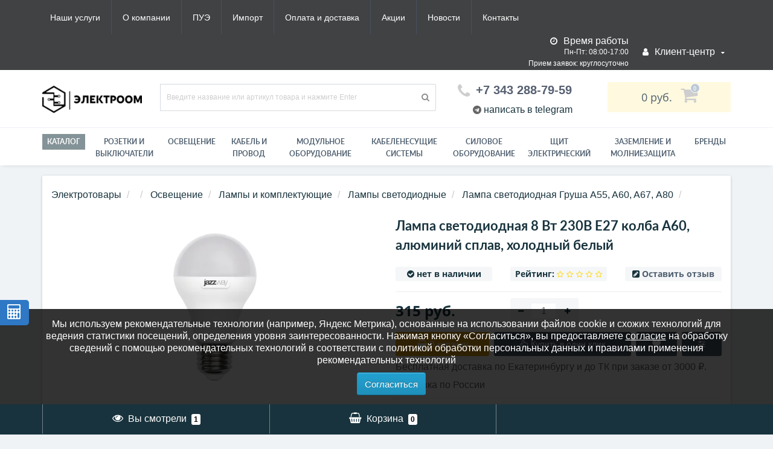

--- FILE ---
content_type: text/html; charset=utf-8
request_url: https://om-ek.ru/product/item/lampa_svetodiodnaya_8_vt_230v_e27_kolba_a60_alyuminiy_splav_kholodnyy_belyy
body_size: 41267
content:
<!DOCTYPE html>
<!--[if IE]><![endif]-->
<!--[if IE 8 ]><html prefix="og: http://ogp.me/ns# fb: http://ogp.me/ns/fb# product: http://ogp.me/ns/product#"  dir="ltr" lang="ru" class="ie8"><![endif]-->
<!--[if IE 9 ]><html prefix="og: http://ogp.me/ns# fb: http://ogp.me/ns/fb# product: http://ogp.me/ns/product#"  dir="ltr" lang="ru" class="ie9"><![endif]-->
<!--[if (gt IE 9)|!(IE)]><!-->
<html prefix="og: http://ogp.me/ns# fb: http://ogp.me/ns/fb# product: http://ogp.me/ns/product#"  dir="ltr" lang="ru">
<!--<![endif]-->
<head>
<meta http-equiv="Content-Type" content="text/html; charset=UTF-8"/>
<meta name="viewport" content="width=device-width, initial-scale=1.0, minimum-scale=1.0, user-scalable=0" />
<meta http-equiv="X-UA-Compatible" content="IE=edge">
<title>Купить Лампа светодиодная 8 Вт 230В Е27 колба А60, алюминий сплав, холодный белый PLED-SP-A60 8W 5000K в Екатеринбурге, Тюмени, Москве интернет-магазин Электро ОМ </title>
<meta name='yandex-verification' content='34314240'>
<base href="https://om-ek.ru/" />
    <script type="text/javascript">
var beforeinstallprompt;
window.addEventListener('beforeinstallprompt', function(event) {
	beforeinstallprompt = event;
	event.preventDefault();
}, false);
document.addEventListener('busAppBefore', function() {
	busApp.setting = {"version":"1.0.11","api":"extension/module/bus_app","lg":"0","md":"0","sm":"1","xs":"1","lang":1,"name":"Электро Ом - электротовары, кабель","description":"Оптовые цены на электротовары","description_ios":"Оптовые цены на электротовары","description_android":"Оптовые цены на электротовары","description_bookmarks":"Оптовые цены на электротовары","description_bookmarks_key":"Чтобы добавить в закладки нажмите CTRL + D на клавиатуре.","description_notification":"Оптовые цены на электротовары ","appinstalled":"Приложение не установилось","offline":"Проверьте соединение с интернетом","offline_link":"https://om-ek.ru/contact","online":"Интернет появился! Ура товарищи!","delay":5000,"closeTime":300000,"cache_status":true,"cache_resources":[],"cache_resources_exception":"","cache_max_ages":1209600,"cache_token":1711433861,"notification":"Для возможности подписаться на уведомления, разблокируйте эту функцию в настройках браузера.","notification_status":false,"notification_audio":"image/catalog/bus_app/notification.mp3","notification_interval":3600,"push_status":false,"push_service":0,"push_public_key":"","sync_status":true,"start_url":"/","route":"product/product","debug":"0","debug_php":false};
	busApp.setting['beforeinstallprompt'] = beforeinstallprompt;
});
</script>    <meta name="apple-mobile-web-app-title" content="Электро Ом интернет - магазин - электротовары" />    <meta name="mobile-web-app-capable" content="yes" />    <meta name="apple-mobile-web-app-capable" content="yes" />    <meta name="apple-mobile-web-app-status-bar-style" content="black" />    <meta name="theme-color" content="#000000" />    <link href="image/catalog/bus_app/1/manifest.json?v=1.0.11&time=1710224261" type="application/json" rel="manifest" />    <link href="image/catalog/bus_app/favicon-16x16.png" type="image/png" rel="icon" sizes="16x16" />    <link href="image/catalog/bus_app/favicon-32x32.png" type="image/png" rel="icon" sizes="32x32" />    <link href="image/catalog/bus_app/favicon-48x48.png" type="image/png" rel="icon" sizes="48x48" />    <link href="image/catalog/bus_app/favicon-96x96.png" type="image/png" rel="icon" sizes="96x96" />    <link href="image/catalog/bus_app/favicon-192x192.png" type="image/png" rel="icon" sizes="192x192" />    <link href="image/catalog/bus_app/apple-57x57.png" type="image/png" rel="apple-touch-icon" sizes="57x57" />    <link href="image/catalog/bus_app/apple-60x60.png" type="image/png" rel="apple-touch-icon" sizes="60x60" />    <link href="image/catalog/bus_app/apple-72x72.png" type="image/png" rel="apple-touch-icon" sizes="72x72" />    <link href="image/catalog/bus_app/apple-76x76.png" type="image/png" rel="apple-touch-icon" sizes="76x76" />    <link href="image/catalog/bus_app/apple-114x114.png" type="image/png" rel="apple-touch-icon" sizes="114x114" />    <link href="image/catalog/bus_app/apple-120x120.png" type="image/png" rel="apple-touch-icon" sizes="120x120" />    <link href="image/catalog/bus_app/apple-144x144.png" type="image/png" rel="apple-touch-icon" sizes="144x144" />    <link href="image/catalog/bus_app/apple-152x152.png" type="image/png" rel="apple-touch-icon" sizes="152x152" />    <link href="image/catalog/bus_app/apple-180x180.png" type="image/png" rel="apple-touch-icon" sizes="180x180" />    <link href="image/catalog/bus_app/mask-700x700.svg" rel="mask-icon" color="#000000" />    <meta name="msapplication-TileImage" content="image/catalog/bus_app/msapplication-144x144.png" />    <meta name="msapplication-tooltip" content="PLED-SP-A60 8W 5000K Лампа светодиодная 8 Вт 230В Е27 колба А60, алюминий сплав, холодный белый JazzWay Доставка по России. Выгодные цены. Сертифицированная продукция. Екатеринбург интернет магазин Электро ОМ" />    <meta name="msapplication-TileColor" content="#000000" />    <meta name="msapplication-square70x70logo" content="image/catalog/bus_app/msapplication-70x70.png" />    <meta name="msapplication-square150x150logo" content="image/catalog/bus_app/msapplication-150x150.png" />    <meta name="msapplication-square310x150logo" content="image/catalog/bus_app/msapplication-310x150.png" />    <meta name="msapplication-wide310x310logo" content="image/catalog/bus_app/msapplication-310x310.png" />    <script async src="catalog/view/theme/default/javascript/bus_app/bus_app.js?v=1.0.11&time=1710224261" type="text/javascript"></script><meta name="description" content="PLED-SP-A60 8W 5000K Лампа светодиодная 8 Вт 230В Е27 колба А60, алюминий сплав, холодный белый JazzWay Доставка по России. Выгодные цены. Сертифицированная продукция. Екатеринбург интернет магазин Электро ОМ" />
<meta name="keywords" content= "Лампа светодиодная 8 Вт 230В Е27 колба А60, алюминий сплав, холодный белый" />





	<link href="catalog/view/javascript/bootstrap/css/bootstrap.min.css" rel="stylesheet" media="screen" />
	<link href="catalog/view/theme/oct_techstore/stylesheet/font-awesome/css/font-awesome.min.css" rel="stylesheet" media="screen" />
	<link href="catalog/view/theme/oct_techstore/stylesheet/fonts.css" rel="stylesheet" media="screen" />
	<link href="catalog/view/theme/oct_techstore/stylesheet/stylesheet.css" rel="stylesheet" media="screen" />
	<link href="catalog/view/theme/oct_techstore/stylesheet/responsive.css" rel="stylesheet" media="screen" />
	<link href="catalog/view/javascript/jquery/owl-carousel/owl.carousel.css" rel="stylesheet" media="screen" />
	<link href="catalog/view/theme/oct_techstore/stylesheet/allstyles.css" rel="stylesheet" media="screen" />
	<link href="catalog/view/theme/oct_techstore/stylesheet/dynamic_stylesheet.css" rel="stylesheet" media="screen" />
	<link href="catalog/view/theme/oct_techstore/js/fancy-box/jquery.fancybox.min.css" rel="stylesheet" media="screen" />
	<link href="catalog/view/theme/oct_techstore/js/toast/jquery.toast.css" rel="stylesheet" media="screen" />
	<link href="catalog/view/javascript/jquery/datetimepicker/bootstrap-datetimepicker.min.css" rel="stylesheet" media="screen" />


	<script  src="catalog/view/javascript/jquery/jquery-2.1.1.min.js"></script>
	<script  src="catalog/view/javascript/bootstrap/js/bootstrap.min.js"></script>
	<script  src="catalog/view/javascript/jquery/owl-carousel/owl.carousel.min.js"></script>
	<script  src="catalog/view/javascript/jquery/magnific/jquery.magnific-popup.min.js"></script>
	<script  src="catalog/view/theme/oct_techstore/js/barrating.js"></script>
	<script  src="catalog/view/javascript/octemplates/tippy/tippy.min.js"></script>
	<script  src="catalog/view/theme/oct_techstore/js/fancy-box/jquery.fancybox.min.js"></script>
	<script  src="catalog/view/theme/oct_techstore/js/toast/jquery.toast.js"></script>
	<script  src="catalog/view/javascript/jquery/datetimepicker/moment.js"></script>
	<script  src="catalog/view/javascript/jquery/datetimepicker/bootstrap-datetimepicker.min.js"></script>
	

<script src="/catalog/view/javascript/jquery/anchor.js"></script>
<script>
$( 'document' ).ready( function() {
	$( 'a[href*=#]' ).anchor( {
		transitionDuration : 500, // время анимации в миллисекундах
		transitionTimingFunction: 'linear' // тип анимации, по умолчанию 'swing'
	} );
} );
</script>
<link href="https://om-ek.ru/image/catalog/BRAND2024/kvadrat-chyornyj125.png" rel="icon" />
<!--microdatapro 7.5 twitter cards start -->
<meta property="twitter:card" content="summary_large_image" />
<meta property="twitter:creator" content="https://twitter.com/omektb" />
<meta property="twitter:site" content="Лампа светодиодная 8 Вт 230В Е27 колба А60, алюминий сплав, холодный белый" />
<meta property="twitter:title" content="Лампа светодиодная 8 Вт 230В Е27 колба А60, алюминий сплав, холодный белый" />
<meta property="twitter:description" content="Лампы светодиодные проверенных производителей и брендов. Заказывайте Лампа светодиодная 8 Вт 230В Е27 колба А60, алюминий сплав, холодный белый по низкой цене! Продукция компании имеет все соответствующие сертификаты Быстрая доставка вашего заказа в любую точку России Невозможно" />
<meta property="twitter:image" content="https://om-ek.ru/image/catalog/product/b34427135b11e55a5ca6c12efbc3b335.png" />
<meta property="twitter:image:alt" content="Лампа светодиодная 8 Вт 230В Е27 колба А60, алюминий сплав, холодный белый" />
<!--microdatapro 7.5 twitter cards end -->
<!--microdatapro 7.5 open graph start -->
<meta property="og:locale" content="ru-ru">
<meta property="og:rich_attachment" content="true">
<meta property="og:site_name" content="ЭлектроОм электротовары">
<meta property="og:type" content="product" />
<meta property="og:title" content="Лампа светодиодная 8 Вт 230В Е27 колба А60, алюминий сплав, холодный белый" />
<meta property="og:description" content="Лампы светодиодные проверенных производителей и брендов. Заказывайте Лампа светодиодная 8 Вт 230В Е27 колба А60, алюминий сплав, холодный белый по низкой цене! Продукция компании имеет все соответствующие сертификаты Быстрая доставка вашего заказа в любую точку России Невозможно" />
<meta property="og:image" content="https://om-ek.ru/image/catalog/product/b34427135b11e55a5ca6c12efbc3b335.png" />
<meta property="og:image:secure_url" content="https://om-ek.ru/image/catalog/product/b34427135b11e55a5ca6c12efbc3b335.png" />
<meta property="og:image:width" content="1200">
<meta property="og:image:height" content="630">
<meta property="og:url" content="https://om-ek.ru/product/item/lampa_svetodiodnaya_8_vt_230v_e27_kolba_a60_alyuminiy_splav_kholodnyy_belyy">
<meta property="business:contact_data:street_address" content="ул. Данилы Зверева, 31, оф.24" />
<meta property="business:contact_data:locality" content="Екатеринбург" />
<meta property="business:contact_data:postal_code" content="620137" />
<meta property="business:contact_data:country_name" content="Свердловская обл." />
<meta property="place:location:latitude" content="56.869971" />
<meta property="place:location:longitude" content="60.6496003" />
<meta property="business:contact_data:email" content="info@om-ek.ru"/>
<meta property="business:contact_data:phone_number" content="+7343-288-79-59"/>
<meta property="fb:profile_id" content="https://www.facebook.com/electroomekb/">
<meta property="product:product_link" content="https://om-ek.ru/product/item/lampa_svetodiodnaya_8_vt_230v_e27_kolba_a60_alyuminiy_splav_kholodnyy_belyy">
<meta property="product:brand" content="JazzWay">
<meta property="product:category" content="Лампа светодиодная Груша A55, A60, A67, А80 ">
<meta property="product:availability" content="pending">
<meta property="product:condition" content="new">
<meta property="product:target_gender" content="">
<meta property="product:price:amount" content="315">
<meta property="product:price:currency" content="RUB">
<!--microdatapro 7.5 open graph end -->
<link href="catalog/view/theme/default/stylesheet/video_services.css?v=1.5" type="text/css" rel="stylesheet" media="screen" />

                  
<style>
  @media (min-width:450px){
    li.doc-button{display:none}
  }
  
	/* Стили для всплывающего окна */
	#cookieConsent {
	    display: none;
	    position: fixed;
	    bottom: 50px;
	    left: 0;
	    width: 100%;
	    background-color: rgba(0, 0, 0, 0.8);
	    color: white;
	    padding: 15px;
	    text-align: center;
	    z-index: 1000;
	}
	#cookieConsent .btn {
	    margin-left: 15px;
		font-size: 15px;
	}
	#cookieConsent a {
	    color: #fff;
	    text-decoration: underline;
	}

	@media (max-width: 993px){
		#cookieConsent{
			bottom: 0px;
		}
	}
</style>
<style>
body img {
  width: auto;
  height: auto;
}
</style>

<script data-not_optimize="true">
// WEBP detect by sitecreator (c) 2019 https://sitecreator.ru webp_detect.js ver. 2.1.1
// Code Developer Malyutin R. A. All rights reserved.
(function() {
  if(typeof (window.sitecreator_hasWebP) !== 'object') window.sitecreator_hasWebP = {val: null};

  var usA = navigator.userAgent;
  var s;
  if(usA.match(/windows|android/i) !== null) if((s = usA.match(/(Chrome|Firefox)\/(\d{2,3})\./i)) !== null) {
    // console.log(s);
    var br = s[1].toLowerCase();
    var ver = s[2];
    if((br === "chrome" &&   ver >= 32) || br === "firefox" && ver >= 65) {
      window.sitecreator_hasWebP.val = true; // сработает если еще нет куки
      console.log('webp on start= ok');
    }
  }

  var cookie_hasWebP = document.cookie.match(/\bsitecreator_hasWebP=1\b;?/);
  if(cookie_hasWebP !== null) window.sitecreator_hasWebP.val = true;

  var img = new Image();
  img.onerror = function() {
    document.cookie = "sitecreator_hasWebP=0; path=/";
    window.sitecreator_hasWebP.val = false;
    console.log('webp = bad');
  };
  // работает асинхроннно. в Хроме сработает сразу и до DOMContentLoaded, в FF - в конце (после DOMContentLoaded)
  img.onload = function() {
    if (img.width === 2 && img.height === 1) {
      document.cookie = "sitecreator_hasWebP=1; path=/";
      window.sitecreator_hasWebP.val = true;
      console.log('webp = ok');
    }};
  img.src = "[data-uri]";
})();



function funWebpOrNot2(tag, n) {
  // console.log('funWebpOrNot2, document.readyState= ' + document.readyState);
  // var me = document.currentScript;  // будет null если тег <script> добвлен динамически после document.readyState === complete
  if(typeof n == "undefined" || n === null) return;
  var me = document.getElementById('scwebp' + n);
  if (me === null) return;  // null - если элемент не существует. выходим без отображения картинки

  // перестраховка, т.к. id уже уникальный в каждый отрезок времени
  // на случай динамического создания на стр. <script>. Для одного запроса по http исключено дублирование id, да и js не выполняются параллельно
  if(typeof me.removeAttribute) me.removeAttribute('id');

  if ((typeof (window.sitecreator_hasWebP) === 'undefined' || !window.sitecreator_hasWebP.val)) { // not webp
    tag = tag.replace(/\.webp(['"\s])/g, '$1');
  }

  if(document.readyState === 'loading') {
    document.write(tag);
    // удалим узел чтобы не мешал (чему, где  и когда?) удаление - лишняя операция и перестроение дерева DOM
    //  подстраховка на гипотетический случай 2-го запуска одного и того же блока <script>, что невозможно после удаления его id, который к тому же уникален
    if (typeof me.remove === 'function') me.remove(); // старые браузеры не знают
    me = null; //отправляется к сборщику мусора
  }
  else me.insertAdjacentHTML("afterend", tag);  // метод поддерживается всеми зверями

}

function funWebpOrNot22(v) {
  if(typeof v === 'object') {
    funWebpOrNot2(v[0], v[1]);
  }
}

// на случай если в ускорителе включена оптимизация JS и все скрипты перемещаются в конец страницы
function funWebpOrNot3(tag, n) {
  // console.log('funWebpOrNot2, document.readyState= ' + document.readyState);
  // var me = document.currentScript;  // будет null если тег <script> добвлен динамически после document.readyState === complete
  if(typeof n == "undefined" || n === null) return;
  var me = document.getElementById('scwebp' + n); //
  var ns = document.getElementById('nswebp' + n); // элемент <noscript>
  if (me === null || ns === null) return;  // null - если элемент не существует. выходим без отображения картинки

  // перестраховка, т.к. id уже уникальный в каждый отрезок времени
  // на случай динамического создания на стр. <script>. Для одного запроса по http исключено дублирование id, да и js не выполняются параллельно
  // if(typeof me.removeAttribute) me.removeAttribute('id');

  if ((typeof (window.sitecreator_hasWebP) === 'undefined' || !window.sitecreator_hasWebP.val)) { // not webp
    tag = tag.replace(/\.webp(['"\s])/g, '$1');
  }
  ns.insertAdjacentHTML("afterend", tag);  // метод поддерживается всеми зверями
}

function funWebpOrNot33(v) {
  if(typeof v === 'object') {
    funWebpOrNot2(v[0], v[1]);
  }
}
</script>
</head>
<body class="product-product-2058 panda-module-product ">
  <div class="cable-calculator-fixed-block">
    <a href="https://om-ek.ru/calculator" class="oct-button"><i class="fa fa-calculator" aria-hidden="true"></i></a>
  </div>
	<div id="menu-mobile" class="m-panel-box">
	  <div class="menu-mobile-header">Меню</div>
	  <div id="menu-mobile-box"></div>
	  <div class="close-m-search">
	    <a class="oct-button closempanel">×</a>
	  </div>
	</div>
	<div id="info-mobile" class="m-panel-box">
	  <div class="menu-mobile-header">Информация</div>
	  <div class="close-m-search">
	    <a class="oct-button closempanel">×</a>
	  </div>
	  <div id="info-mobile-box"></div>
	</div>
	<div class="oct-m-search m-panel-box" id="msrch">
	  <div class="menu-mobile-header">Поиск товаров</div>
	  <div id="oct-mobile-search-box">
	    <div id="oct-mobile-search">
	      <div class="input-group">
	        <input type="text" name="search" class="form-control oct_live_search" placeholder="Поиск товаров">
	        <span class="input-group-btn">
	        <input type="button" id="oct-m-search-button" value="Найти" class="oct-button">
	        </span>
	      </div>
	      <div class="oct-msearchresults" id="searchm">
	        <div id="msearchresults"></div>
	      </div>
	    </div>
	    <p>&nbsp;</p>
	  </div>
	  <div class="close-m-search">
	    <a class="oct-button closempanel">×</a>
	  </div>
	</div>
	<div id="oct-bluring-box">
	<div id="oct-bluring-box-item"></div>
	<nav id="top">
	  <div class="top-container">
	    <div class="container mobile-container">
	      <div class="row">
	        <div class="col-xs-6 top-mobile-item">
	          <a class="new-menu-toggle" id="menu-mobile-toggle">
	          <i class="fa fa-bars" aria-hidden="true"></i>
	          </a>
	        </div>
	        <div class="col-xs-6 top-mobile-item">
	          <a class="new-menu-toggle" id="info-mobile-toggle">
	          <i class="fa fa-info" aria-hidden="true"></i>
	          </a>
	        </div>
	        <!--
	        <div class="col-xs-3 top-mobile-item">
	          <a class="new-menu-toggle" href="https://om-ek.ru/brands">
	          <i class="fa fa-search" aria-hidden="true"></i>
	          </a>
	        </div>
	      -->
	      </div>
	    </div>
	    <div class="container not-mobile-container">
	      <div class="row">
	        <div class="col-sm-12">
	          <div id="top-left-links" class="pull-left">
	            <ul class="list-inline top-left-info-links">
	              		              		              	<li class="apppli"><a href="https://om-ek.ru/article/uslugi">Наши услуги</a></li>
		              		              	<li class="apppli"><a href="https://om-ek.ru/article/o-kompanii">О компании</a></li>
		              		              	<li class="apppli"><a href="https://om-ek.ru/article/PUE">ПУЭ</a></li>
		              	              	              		              		              	<li class="apppli"><a href="https://om-ek.ru/article/parallelnyj-import">Импорт</a></li>
		              		              	<li class="apppli"><a href="https://om-ek.ru/article/dostavka">Оплата и доставка</a></li>
		              		              	<li class="apppli"><a href="https://om-ek.ru/specials">Акции</a></li>
		              	              	              	              	<li><a href="https://om-ek.ru/blog-news">Новости</a></li>
	              	              	              	<li><a href="https://om-ek.ru/contact">Контакты</a></li>
	              	            </ul>
	          </div>
	          <div id="top-right-links" class="pull-right">
	            	            <div class="language-currency">
	              
	              	            </div>
	            	            <ul class="list-inline">
	              	              <li class="dropdown clock-new">
	              	<div class="clock-text"><i class="fa fa-clock-o" aria-hidden="true"></i> <span class="hidden-xs hidden-sm hidden-md">Время работы</span></div>
	              		              	<div class="clock-item">Пн-Пт: 08:00-17:00</div>
	              		              	<div class="clock-item">Прием заявок: круглосуточно </div>
	              		              	<div class="clock-item">Режим работы склада:</div>
	              		              	<div class="clock-item">пн-пт: 10:00–17:00</div>
	              		              </li>
	              	              	              <li class="dropdown user-dropdown">
	                <a rel="nofollow" href="https://om-ek.ru/my-account" title="Личный кабинет" class="dropdown-toggle" data-toggle="dropdown" aria-expanded="false" data-hover="dropdown"><i class="fa fa-user" aria-hidden="true"></i> <span class="hidden-xs hidden-sm hidden-md">Клиент-центр</span> <i class="fa fa-caret-down"></i></a>
	                <ul class="dropdown-menu user-dropdown-menu">
	                  		                  <li><a rel="nofollow" href="https://om-ek.ru/simpleregister">Регистрация</a></li>
		                  <li><a onclick="get_oct_popup_login();">Авторизация</a></li>
	                  	                </ul>
	              </li>
	            </ul>
	          </div>
	        </div>
	      </div>
	    </div>
	  </div>
	</nav>
	<header>
	  <div class="container">
	    <div class="row middle-header">
	      <div class="col-md-2 col-sm-6 ts-logo-box">
	        <div id="logo">
	          		          		          	<a href="https://om-ek.ru/"><img src="https://om-ek.ru/image/catalog/NEW design/pryamougolnyj-chyornyj_1.png" alt="ЭлектроОм электротовары" class="img-responsive" /></a>
		          	          	        </div>
	      </div>
	      <div class="col-sm-5 ts-search-box"><div id="search" class="input-group">
	  <input type="text" name="search" value="" placeholder="Введите название или артикул товара и нажмите Enter" class="input-lg " />
  <span class="input-group-btn">
    <button type="button"  id="oct-search-button" class="btn btn-default btn-lg btn-search"><i class="fa fa-search"></i></button>
  </span>
</div></div>
	      <div class="col-sm-2 phones-top-box">
	        		        <div class="dropdown phones-dropdown">
		          		          	<a href="#" class="dropdown-toggle" data-toggle="dropdown" aria-expanded="false" data-hover="dropdown"><i class="fa fa-phone"></i> <span>+7 343 288-79-59</span> <!--<i class="fa fa-caret-down"></i>--></a>
			          			          <ul class="dropdown-menu">
			            			              <li><i class="fa fa-volume-control-phone" aria-hidden="true"></i><a href="#" class="phoneclick" onclick="window.location.href='tel:+73432887959';return false;">+7 343 288-79-59</a></li>
			            			          </ul>
		          		        </div>
	        	        	<!--<div class="mail-box"><i class="fa fa-whatsapp fa-fw"></i><a href="https://wa.me/79222017959" rel="nofollow" rel="noopener" target="_blank"> написать в whatsapp</a></div>-->
	            <div class="mail-box" style="font-size: 16px;"><i class="fa fa-telegram"></i><a href="https://t.me/Omek_electroom" rel="nofollow" rel="noopener" target="_blank"> написать в telegram</a></div>
	            <!--<div class="mail-box"><i class="fa fa-envelope fa-fw"></i> <strong>E-mail:</strong> <a href="mailto:info@om-ek.ru">info@om-ek.ru</a></div>-->
            <!--<div class="messenger-icons-container">
                <div class="messenger-icons">
                   <a href="https://wa.me/79222017959" target="_blank" rel="nofollow noopener" class="icon-link" title="написать в WhatsApp"><img src="/image/messendger/whatsapp-icon.png.webp" width="35" height="35" loading="lazy" decoding="async" alt="WhatsApp" class="messenger-icon"></a>
                    <a href="https://t.me/Omek_electroom" target="_blank" rel="nofollow noopener" class="icon-link" title="написать в Telegram"><img src="/image/messendger/Telegram_2019_Logo.svg.png.webp" width="35" height="35" loading="lazy" decoding="async" alt="Telegram" class="messenger-icon"></a>
                    <a href="https://max.ru/chat?id=+79222017959" target="_blank" rel="nofollow noopener" class="icon-link" title="написать в MAX"><img src="/image/messendger/Max_logo_2025.png.webp" width="35" height="35" loading="lazy" decoding="async" alt="MAX" class="messenger-icon"></a></div>
                </div>-->
	      </div>
	      <div class="col-sm-3 buttons-top-box">
	        	<div id="cart">
	  <a onclick="get_oct_popup_cart();"><span id="cart-total"><span class="cart-total-price">0&nbsp;руб.</span> <i class="fa fa-shopping-cart"><span class="count-quantity">0</span></i></span></a>
	</div>
	      </div>
	      <div class="col-sm-6 mobile-icons-box">
	        <!--<a href="https://om-ek.ru/wishlist" id="m-wishlist"><i class="fa fa-heart" aria-hidden="true"></i></a>
	        <a href="https://om-ek.ru/compare-products" id="m-compare"><i class="fa fa-sliders" aria-hidden="true"></i></a>-->
	        <a onclick="javascript:get_oct_popup_cart(); return false;" href="#" id="m-cart"><i class="fa fa-shopping-cart"></i></a>
	      </div>
	    </div>
	  </div>
	</header>
			<div class="menu-row">
  <div class="container">
    <div class="row">
      <div id="oct-menu-box" class="col-sm-12">
        <nav id="menu" class="navbar">
          <div class="navbar-header"><span id="category" class="visible-xs">Список категорий</span>
            <button type="button" class="btn btn-navbar navbar-toggle" data-toggle="collapse" data-target=".navbar-ex1-collapse"><i class="fa fa-bars"></i></button>
          </div>
          <div class="collapse navbar-collapse navbar-ex1-collapse">
            <ul class="nav navbar-nav flex menu">
                                                                      <li><a href="https://om-ek.ru/article/products" >Каталог</a></li>
                                          	
                                                                      <li><a href="https://om-ek.ru/product/elektroustanovochnye-izdeliya" >РОЗЕТКИ И ВЫКЛЮЧАТЕЛИ</a></li>
                                          	
                                                                      <li><a href="https://om-ek.ru/product/svetilniki" >Освещение</a></li>
                                          	
                                                                      <li><a href="https://om-ek.ru/product/kabel-i-provod" >Кабель и провод </a></li>
                                          	
                                                                      <li><a href="https://om-ek.ru/product/modulnoe-oborudovanie" >Модульное оборудование</a></li>
                                          	
                                                                      <li><a href="https://om-ek.ru/product/kabelenesuschie-sistemyi" >Кабеленесущие системы</a></li>
                                          	
                                                                      <li><a href="https://om-ek.ru/product/silovoe-oborudovanie" >Силовое оборудование</a></li>
                                          	
                                                                      <li><a href="https://om-ek.ru/product/schityi-shkafyi-korpusa-korobki" >Щит электрический</a></li>
                                          	
                                                                      <li><a href="https://om-ek.ru/product/zazemlenie-i-molniezashchita" >ЗАЗЕМЛЕНИЕ И МОЛНИЕЗАЩИТА</a></li>
                                          	
                                                                      <li><a href="https://om-ek.ru/brands" >Бренды</a></li>
                                          	
                          </ul>
          </div>
        </nav>
      </div>
    </div>
  </div>
</div>
	<div class="container">
    <div class="col-sm-12  content-row product-content-row">
    <div class="breadcrumb-box">
      <ul class="breadcrumb">
                              <li>
              <a href="https://om-ek.ru/" title="Главная">
                Электротовары              </a>
            </li>
                                        <li>
              <a href="https://om-ek.ru/" title="">
                <span></span>
              </a>

            </li>
                                        <li>
              <a href="https://om-ek.ru/product/svetilniki" title="Освещение">
                <span>Освещение</span>
              </a>

            </li>
                                        <li>
              <a href="https://om-ek.ru/product/istochniki-sveta-i-komplektuyuschie" title="Лампы и комплектующие">
                <span>Лампы и комплектующие</span>
              </a>

            </li>
                                        <li>
              <a href="https://om-ek.ru/product/lampy-svetodiodnye" title="Лампы светодиодные">
                <span>Лампы светодиодные</span>
              </a>

            </li>
                                        <li>
              <a href="https://om-ek.ru/product/lampy_svetodiodnye_220v_lampy_a55_a60_t25" title="Лампа светодиодная Груша A55, A60, A67, А80 ">
                <span>Лампа светодиодная Груша A55, A60, A67, А80 </span>
              </a>

            </li>
                                        <li>
              <span>
                <!--<span >Лампа светодиодная 8 Вт 230В Е27 колба А60, алюминий сплав, холодный белый</span>-->
              </span>

            </li>
                        </ul>
    </div>
    <div class="row">
                                <div id="content" class="col-sm-12"  >
        <span class="micro-name">Лампа светодиодная 8 Вт 230В Е27 колба А60, алюминий сплав, холодный белый</span>        <div class="row">
                                          <div class="col-sm-6 left-info">
                          <ul>
                
                                                  <li class="image thumbnails-one thumbnail">
                     <a href="https://om-ek.ru/image/cache/catalog/product/b34427135b11e55a5ca6c12efbc3b335-720x720.png.webp" title="Лампа светодиодная 8 Вт 230В Е27 колба А60, алюминий сплав, холодный белый в Лампа светодиодная Груша A55, A60, A67, А80  от JazzWay в интернет магазине ЭлектроОм электротовары" onclick="funcyFirst(); return false;"  class='cloud-zoom' id='zoom1' data-index="0">
                      <img src="https://om-ek.ru/image/cache/catalog/product/b34427135b11e55a5ca6c12efbc3b335-278x278.png.webp" width="278" height="278" loading="lazy" decoding="async" title="Лампа светодиодная 8 Вт 230В Е27 колба А60, алюминий сплав, холодный белый в Лампа светодиодная Груша A55, A60, A67, А80  от JazzWay в интернет магазине ЭлектроОм электротовары" class="img-responsive" alt="PLED-SP-A60 8W 5000K PLED-SP-A60 8W 5000K JazzWay" />
                    </a>
                  </li>
                              </ul>
                            <script>
                $(function() {
                  $("#image-additional .all-carousel").owlCarousel({
                    items: 5,
                    itemsDesktop: [1921, 4],
                    itemsDesktop: [1199, 4],
                    itemsDesktopSmall: [979, 4],
                    itemsTablet: [768, 4],
                    itemsMobile: [479, 4],
                    autoPlay: false,
                    navigation: true,
                    slideMargin: 10,
                    navigationText: ['<i class="fa fa-angle-left fa-5x" aria-hidden="true"></i>', '<i class="fa fa-angle-right fa-5x" aria-hidden="true"></i>'],
                    stopOnHover: true,
                    smartSpeed: 800,
                    loop: true,
                    pagination: false
                  });
                })
              </script>
                      </div>
                                          <div id="product-info-right" class="col-sm-6">
            				<h1 class="product-header">Лампа светодиодная 8 Вт 230В Е27 колба А60, алюминий сплав, холодный белый</h1>
			            <div class="row after-header-row">
              <div class="col-sm-4 col-xs-12">
                <div class="after-header-item">
                  <span class="blue"><i class="fa fa-check-circle" aria-hidden="true"></i></span> <span>нет в наличии </span>
                </div>
              </div>
              <div class="col-sm-4 col-xs-12 product-rating-box">
                <div class="after-header-item">
                  <span>Рейтинг:</span>
                                    <span class="rating" >
                                                                                      <span class="fa fa-stack"><i class="fa fa-star-o fa-stack-1x"></i></span>
                                                                                        <span class="fa fa-stack"><i class="fa fa-star-o fa-stack-1x"></i></span>
                                                                                        <span class="fa fa-stack"><i class="fa fa-star-o fa-stack-1x"></i></span>
                                                                                        <span class="fa fa-stack"><i class="fa fa-star-o fa-stack-1x"></i></span>
                                                                                        <span class="fa fa-stack"><i class="fa fa-star-o fa-stack-1x"></i></span>
                                                            </span>
                </div>
              </div>
              <div class="col-sm-4 col-xs-12">
                <div class="after-header-item">
                  <span class="blue"><i class="fa fa-pencil-square" aria-hidden="true"></i></span> <span><a href="javascript:;" onclick="$('a[href=\'#tab-review\']').trigger('click'); $('html, body').animate({scrollTop: $('.h2.scrolled').offset().top-80}, 800);return false;">Оставить отзыв</a></span>
                </div>
              </div>
            </div>
            <div id="product">
                            <div class="row">
                <div class="col-sm-12">
                  <hr class="product-hr">
                </div>
              </div>
              
          
            <div class="stock-info" id="stock-info">
              
                  
                            
            </div>
              
        
                              <div class="row">

                  <div class="col-md-4 col-sm-12 price-col"  >
                                                                <span class="micro-availability">нет в наличии 
</span>

                      <span class="micro-price">315</span>
                                        <div class="product-price">
                                                                    <div id="main-product-price" class="oct-price-normal h2">315&nbsp;руб.</div>
                                          </div>
                                                                              </div>
                                      <!--<div class="col-lg-5 col-md-4 col-sm-6">
                      <div class="found-cheaper">
                       	              	
	  <a href="javascript:void(0);" onclick="get_oct_popup_found_cheaper('2058');">Уточнить наличие и цену</a>
	  
                      </div>
                    </div>--> 
                                    <div class="col-lg-3 col-md-4 col-sm-6">
                                          <div class="number">
                        <input name="product_id" value="2058" style="display: none;" type="hidden">
                        <div class="frame-change-count">
                          <div class="btn-minus">
                            <button type="button" id="superminus" onclick="$(this).parent().next().val(~~$(this).parent().next().val()-1); oct_update_product_quantity('2058');">
                              <span class="icon-minus"><i class="fa fa-minus"></i></span>
                            </button>
                          </div>
                          <input type="text" name="quantity" value="1" size="8" class="plus-minus" id="input-quantity" onchange="oct_update_prices_opt(); return validate(this);" onkeyup="oct_update_prices_opt(); return validate(this);">
                          <div class="btn-plus">
                            <button type="button" id="superplus" onclick="$(this).parent().prev().val(~~$(this).parent().prev().val()+1); oct_update_product_quantity('2058');">
                              <span class="icon-plus"><i class="fa fa-plus"></i></span>
                            </button>
                          </div>
                        </div>
                      </div>
                                      </div>
                </div>
                                          <div class="row product-buttons-row">
                <div class="col-sm-12">
                  <div class="product-buttons-box">
                                          <a 
                        href="javascript:void(0);"
                        data-toggle="tooltip"
                        id="button-cart"
                        title="В корзину"
                        data-loading-text="Загрузка..."
                        class="oct-button"
                      >
                        <i class="fa fa-shopping-basket" aria-hidden="true"></i>
                        <span class="hidden-sm mobile-display-none-320">В корзину</span>
                      </a>
                                                              <a 
                        href="javascript:void(0);"
                        data-toggle="tooltip"
                        class="oct-button button-one-click"
                        title="Купить в один клик"
                        onclick="get_oct_popup_purchase('2058');"
                      >
                        <i class="fa fa-hand-pointer-o" aria-hidden="true"></i> <span class="hidden-sm mobile-fsz-12-465">Купить в один клик</span></a>
                                        <a href="javascript:void(0);" data-toggle="tooltip" class="oct-button button-wishlist mobile-display-none-465" title="В закладки" onclick="get_oct_popup_add_to_wishlist('2058');"><i class="fa fa-heart"></i></a>
                    <a href="javascript:void(0);" data-toggle="tooltip" class="oct-button button-compare mobile-display-none-465" title="В сравнение" onclick="get_oct_popup_add_to_compare('2058');"><i class="fa fa-sliders" aria-hidden="true"></i></a>
                  </div>
                </div>
              </div>

                              <p>Бесплатная доставка по Екатеринбургу и до ТК при заказе от 3000 ₽.</p><p></p><p> Доставка по России</p>
                            <div class="row">
                <div class="col-sm-12">
                  <hr class="product-hr">
                </div>
              </div>
              <ul class="list-unstyled product-info-ul">
                                  <li class="product-info-li"><span>Производитель:</span> <a href="https://om-ek.ru/ooo-laytelektro"><span>JazzWay</span></a></li>
                                <li class="product-info-li main-product-model"><span>Код товара:</span> <span>PLED-SP-A60 8W 5000K</span></li>
                                  <li class="product-info-li main-product-sku"><span>Артикул:</span> <span class="main-product-art" onclick="copyText()">PLED-SP-A60 8W 5000K<i class="fa fa-clone" aria-hidden="true"></i></span></li>
                  
                                                  <li class="product-info-li main-product-jan"><span>Ом код:</span> <strong id="main-product-jan" style="font-weight: normal;"  itemprop="jan"><span class="main-product-art" onclick="copyText()">000-753<i class="fa fa-clone" aria-hidden="true"></i></span></strong></li>
                              </ul>
              <script>
                      function copyText(textToCopy){
                              const textarea = document.createElement("textarea");
                              textarea.value = textToCopy;
                              document.body.appendChild(textarea);

                              textarea.select();
                              textarea.setSelectionRange(0, 99999); //тел

                              document.execCommand("copy");
                              document.body.removeChild(textarea);
                            }
                            document.querySelectorAll('.main-product-art').forEach(item => {
                              item.addEventListener('click', () => {
                              copyText(item.innerText.trim());
                               });
                            });
                    </script>
                                                      </div>
          </div>
        </div>
        <div class="row product-tabs-row">
          <div id="descr-block" class="col-sm-8">
            <ul class="nav nav-tabs">
              <li class="active"><a href="#tab-description" data-toggle="tab">Описание</a></li>
                            <li class="rel-button"><a href="#oct-related">Рекомендуемые</a></li>
               <li class="doc-button"><a href="#docs" data-toggle="tab">Документы</a></li>

			   
                              <li><a href="#tab-review" data-toggle="tab">Отзывов (0)</a></li>
                                                          <li><a href="#tab-oct_pr_additional_tab" class="scrolled" data-toggle="tab">Как заказать? </a></li>
                          </ul>
            <div class="tab-content">
              <div class="tab-pane active" id="tab-description">
                                  <div>                  
		<h2>Лампы светодиодные проверенных производителей и брендов.</h2> <p>Заказывайте Лампа светодиодная 8 Вт 230В Е27 колба А60, алюминий сплав, холодный белый по низкой цене! Продукция компании имеет все соответствующие сертификаты Быстрая доставка вашего заказа в любую точку России</p> <br> <p>Невозможно представить себе современный мир без электрооборудования. Благодаря качественным материалам и работе дизайнеров они способны сделать нашу жизнь комфортнее и порадовать глаз. Артикул: PLED-SP-A60 8W 5000K Лампа светодиодная 8 Вт 230В Е27 колба А60, алюминий сплав, холодный белый в каталоге со склада</p> <br> <p>Приглашаем в офис компании ЭлектроОМ за покупкой Лампы светодиодные . Наши менеджеры помогут рассчитать нужное количество, расскажут об особенностях работы с продуктом, помогут подобрать вспомогательные инструменты.</p> <p>Лампа светодиодная 8 Вт 230В Е27 колба А60, алюминий сплав, холодный белый арт: PLED-SP-A60 8W 5000K купить оптом в интернет - магазине ЭлектроОМ</p>			    
<br>
			<div class="oct-specification">
                  <div class="table">
                                      </div>
                </div>
                                    </div>
                              </div>
              
			    
                              <div class="tab-pane" id="tab-review">
                  <form class="form-horizontal" id="form-review">
                    <div id="review">  <p>Нет отзывов о данном товаре.</p>
</div>
                    <div class="h2 scrolled">Написать отзыв</div>
                                          <div class="form-group required">
                        <div class="col-sm-12">
                          <label class="control-label" for="input-name">Ваше имя:</label>
                          <input type="text" name="name" value="" id="input-name" class="form-control" />
                        </div>
                      </div>
                                              <div class="col-sm-6">
                          <div class="form-group positive-text-box">
                            <label class="control-label" for="input-positive_text">Достоинства:</label>
                            <textarea name="positive_text" rows="4" id="input-positive_text" class="form-control"></textarea>
                          </div>
                        </div>
                        <div class="col-sm-6">
                          <div class="form-group  negative-text-box">
                            <label class="control-label" for="input-negative_text">Недостатки:</label>
                            <textarea name="negative_text" rows="4" id="input-negative_text" class="form-control"></textarea>
                          </div>
                        </div>
                        <input type="hidden" name="where_bought" value="1" />
                                            <div class="form-group required">
                        <div class="col-sm-12">
                          <label class="control-label" for="input-review">Ваш отзыв:</label>
                          <textarea name="text" rows="5" id="input-review" class="form-control"></textarea>
                          <div class="help-block"><span style="color: #FF0000;">Примечание:</span> HTML разметка не поддерживается! Используйте обычный текст.</div>
                        </div>
                      </div>
                      <div class="form-group required">
                        <label class="col-sm-1">Оценка:</label>
                        <div class="col-sm-11">
                          <select id="ratingme" name="rating">
                            <option value="1">1</option>
                            <option value="2">2</option>
                            <option value="3">3</option>
                            <option value="4">4</option>
                            <option value="5">5</option>
                          </select>
                          <script>
                            $(function() {
                              $('#ratingme').barrating({
                                theme: 'fontawesome-stars'
                              });
                            });
                          </script>
                        </div>
                        <div class="clearfix"></div>
                      </div>
                                                                    <div>
                          Я прочитал <a href="https://om-ek.ru/article/privacy-policy" target="_blank"><b>Юридическая информация</b></a> и согласен с условиями <input type="checkbox" name="terms" value="1" style="width:auto;height:auto;display:inline-block;margin: 0;" />
                        </div>
                                            <div class="buttons clearfix">
                        <div class="pull-left">
                          <button type="button" id="button-review" data-loading-text="Загрузка..." class="oct-button">Отправить отзыв</button>
                        </div>
                      </div>
                                      </form>
                </div>
                                                          <div class="tab-pane" id="tab-oct_pr_additional_tab">
                  <p><b>Заказать товар:</b></p>
<p><b>Через форму заказа на сайте</b></p><p><b>По телефону:</b></p>
<p></p><ul><li><a href="callto:+73432887959">+7 (343) 288-79-59</a></li></ul><p></p><p>Отправить на заявку на электронную почту:</p><ul><li><a href="mailto:info@om-ek.ru" style="color: rgb(20, 98, 140); outline: 0px;">info@om-ek.ru</a></li></ul>

<p>Мы осуществляем отправку по РФ - СДЭК, Деловые линии, КИТ, Собственным транспортом<span style="font-size: 12px;">&nbsp;(2 и 5 тн)&nbsp;</span></p>
<p>Бесплатная доставка по Екатеринбургу при сумме от 3000 руб - карта в разделе оплата и доставка</p>                </div>
                          </div>
          </div>
          <div id="docs"></div>
          <div id="doc-block" class="col-sm-12 col-md-4">
                                                 
          </div>
        </div>
                  <div id="autoreleted"></div>
                              </div>
          </div>
  </div>
<!--microdatapro 7.5 breadcrumb start [microdata] -->
<span itemscope itemtype="http://schema.org/BreadcrumbList">
<span itemprop="itemListElement" itemscope itemtype="http://schema.org/ListItem">
<link itemprop="item" href="https://om-ek.ru/">
<meta itemprop="name" content="Электротовары" />
<meta itemprop="position" content="1" />
</span>
<span itemprop="itemListElement" itemscope itemtype="http://schema.org/ListItem">
<link itemprop="item" href="https://om-ek.ru/">
<meta itemprop="name" content="Главная" />
<meta itemprop="position" content="2" />
</span>
<span itemprop="itemListElement" itemscope itemtype="http://schema.org/ListItem">
<link itemprop="item" href="https://om-ek.ru/product/svetilniki">
<meta itemprop="name" content="Освещение" />
<meta itemprop="position" content="3" />
</span>
<span itemprop="itemListElement" itemscope itemtype="http://schema.org/ListItem">
<link itemprop="item" href="https://om-ek.ru/product/istochniki-sveta-i-komplektuyuschie">
<meta itemprop="name" content="Лампы и комплектующие" />
<meta itemprop="position" content="4" />
</span>
<span itemprop="itemListElement" itemscope itemtype="http://schema.org/ListItem">
<link itemprop="item" href="https://om-ek.ru/product/lampy-svetodiodnye">
<meta itemprop="name" content="Лампы светодиодные" />
<meta itemprop="position" content="5" />
</span>
<span itemprop="itemListElement" itemscope itemtype="http://schema.org/ListItem">
<link itemprop="item" href="https://om-ek.ru/product/lampy_svetodiodnye_220v_lampy_a55_a60_t25">
<meta itemprop="name" content="Лампа светодиодная Груша A55, A60, A67, А80 " />
<meta itemprop="position" content="6" />
</span>
<span itemprop="itemListElement" itemscope itemtype="http://schema.org/ListItem">
<link itemprop="item" href="https://om-ek.ru/product/item/lampa_svetodiodnaya_8_vt_230v_e27_kolba_a60_alyuminiy_splav_kholodnyy_belyy">
<meta itemprop="name" content="Лампа светодиодная 8 Вт 230В Е27 колба А60, алюминий сплав, холодный белый" />
<meta itemprop="position" content="7" />
</span>
</span>
<!--microdatapro 7.5 breadcrumb end [microdata] -->
<!--microdatapro 7.5 product start [microdata] -->
<span itemscope itemtype="http://schema.org/Product">
<meta itemprop="name" content="Лампа светодиодная 8 Вт 230В Е27 колба А60, алюминий сплав, холодный белый" />
<link itemprop="url" href="https://om-ek.ru/product/item/lampa_svetodiodnaya_8_vt_230v_e27_kolba_a60_alyuminiy_splav_kholodnyy_belyy" />
<link itemprop="image" href="https://om-ek.ru/image/cache/catalog/product/b34427135b11e55a5ca6c12efbc3b335-720x720.png" />
<meta itemprop="brand" content="JazzWay" />
<meta itemprop="manufacturer" content="JazzWay" />
<meta itemprop="model" content="PLED-SP-A60 8W 5000K" />
<meta itemprop="mpn" content="PLED-SP-A60 8W 5000K" />
<meta itemprop="sku" content="PLED-SP-A60 8W 5000K" />
<meta itemprop="category" content="Лампа светодиодная Груша A55, A60, A67, А80 " />
<span itemprop="offers" itemscope itemtype="http://schema.org/Offer">
<meta itemprop="priceCurrency" content="RUB" />
<meta itemprop="price" content="315" />
<meta itemprop="itemCondition" content="http://schema.org/NewCondition" />
<link itemprop="availability" href="http://schema.org/InStock" />
<meta itemprop="priceValidUntil" content="2027-02-01" />
<link itemprop="url" href="https://om-ek.ru/product/item/lampa_svetodiodnaya_8_vt_230v_e27_kolba_a60_alyuminiy_splav_kholodnyy_belyy" />
</span>
<meta itemprop="description" content="Лампы светодиодные проверенных производителей и брендов. Заказывайте Лампа светодиодная 8 Вт 230В Е27 колба А60, алюминий сплав, холодный белый по низкой цене! Продукция компании имеет все соответствующие сертификаты Быстрая доставка вашего заказа в любую точку России Невозможно представить себе современный мир без электрооборудования. Благодаря качественным материалам и работе дизайнеров они способны сделать нашу жизнь комфортнее и порадовать глаз. Артикул: PLED-SP-A60 8W 5000K Лампа светодиодная 8 Вт 230В Е27 колба А60, алюминий сплав, холодный белый в каталоге со склада Приглашаем в офис компании ЭлектроОМ за покупкой Лампы светодиодные . Наши менеджеры помогут рассчитать нужное количество, расскажут об особенностях работы с продуктом, помогут подобрать вспомогательные инструменты. Лампа светодиодная 8 Вт 230В Е27 колба А60, алюминий сплав, холодный белый арт: PLED-SP-A60 8W 5000K купить оптом в интернет - магазине ЭлектроОМ" />
</span>
<!--microdatapro 7.5 product end [microdata] -->
<!--microdatapro 7.5 image start[microdata] -->
<span itemscope itemtype="http://schema.org/ImageObject">
<meta itemprop="name" content="Лампа светодиодная 8 Вт 230В Е27 колба А60, алюминий сплав, холодный белый" />
<meta itemprop="description" content="Лампа светодиодная 8 Вт 230В Е27 колба А60, алюминий сплав, холодный белый" />
<link itemprop="thumbnailUrl" href="https://om-ek.ru/image/cache/catalog/product/b34427135b11e55a5ca6c12efbc3b335-278x278.png" />
<link itemprop="contentUrl" href="https://om-ek.ru/image/cache/catalog/product/b34427135b11e55a5ca6c12efbc3b335-720x720.png" />
<meta itemprop="author" content="ЭлектроОм электротовары" />
<meta itemprop="datePublished" content="2015-09-03">
</span>
<!--microdatapro 7.5 image end [microdata] -->
  </div>
<script>
  $(function() {
      });

  function oct_update_prices_opt() {
    var input_val = $('#product').find('input[name=quantity]').val();
    var quantity = parseInt(input_val);
    var minimumval = $('#minimumval').val();

    if (quantity < minimumval) {
      $('.plus-minus').val(minimumval);
    }

    $.ajax({
      type: 'post',
      url: 'index.php?route=product/product/update_prices',
      data: $('#product input[type=\'text\']:not(\'.oct-quantity-text-input\'), #product input[type=\'hidden\'], #product input[type=\'radio\']:checked, #product input[type=\'checkbox\']:checked, #product select'),
      dataType: 'json',
      success: function(json) {
                  $('#main-product-price').html(json['price']);
                $('#main-product-special').html(json['special']);
        $('#main-product-tax').html(json['tax']);
        $('#main-product-you-save').html(json['you_save']);
      }
    });
  }

  function oct_update_product_quantity(product_id) {
    var input_val = $('#product').find('input[name=quantity]').val();
    var quantity = parseInt(input_val);

          if (quantity == 0) {
        quantity = $('#product').find('input[name=quantity]').val(1);
        return;
      }
    
    $.ajax({
      url: 'index.php?route=product/product/update_prices&product_id=' + product_id + '&quantity=' + quantity,
      type: 'post',
      dataType: 'json',
      data: $('#product input[type=\'text\']:not(\'.oct-quantity-text-input\'), #product input[type=\'hidden\'], #product input[type=\'radio\']:checked, #product input[type=\'checkbox\']:checked, #product select, #product textarea'),
      success: function(json) {
                  $('#main-product-price').html(json['price']);
                $('#main-product-special').html(json['special']);
        $('#main-product-tax').html(json['tax']);
        $('#main-product-you-save').html(json['you_save']);
      }
    });
  }
</script>
  <script>
    $(function() {
      if ($('[data-fancybox]').length) {
        $.fancybox.defaults.hash = false;
      }
    });

    function funcyFirst() {
      if ($('[data-fancybox]').length > 1) {
        $('.cloud-zoom-gallery').eq(0).click();
        return false;
      } else {
        var iar = [];
        var ind = '';

        iar.push({
          src: $("#zoom1").attr('href')
        });
        ind = 0;

        $.fancybox.open(iar, {
          padding: 0,
          index: ind
        });
      }
    }
  </script>
<script>
  <!--
  $('select[name=\'recurring_id\'], input[name="quantity"]').change(function() {
    $.ajax({
      url: 'index.php?route=product/product/getRecurringDescription',
      type: 'post',
      data: $('input[name=\'product_id\'], input[name=\'quantity\'], select[name=\'recurring_id\']'),
      dataType: 'json',
      beforeSend: function() {
        $('#recurring-description').html('');
      },
      success: function(json) {
        $('.text-danger').remove();

        if (json['success']) {
          $('#recurring-description').html(json['success']);
        }
      }
    });
  });
  //
  -->
</script>
<script>
  <!--
  $('#button-cart').on('click', function() {
    $.ajax({
      url: 'index.php?route=checkout/cart/add&oct_dirrect_add=1',
      type: 'post',
      data: $('#product input[type=\'text\']:not(\'.oct-quantity-text-input\'), #product input[type=\'hidden\'], #product input[type=\'radio\']:checked, #product input[type=\'checkbox\']:checked, #product select, #product textarea'),
      dataType: 'json',
      success: function(json) {
        $('.text-danger').remove();
        $('.form-group').removeClass('has-error');

        if (json['error']) {
          if (json['error']['option']) {
            var opt = $('#product').offset().top - 60;

            $('html, body').animate({
              scrollTop: opt
            }, 'slow');

            for (i in json['error']['option']) {
              var element = $('#input-option' + i.replace('_', '-'));

              if (element.parent().hasClass('input-group')) {
                element.parent().after('<div class="text-danger">' + json['error']['option'][i] + '</div>');
              } else {
                element.after('<div class="text-danger">' + json['error']['option'][i] + '</div>');
              }
            }
          }

          if (json['error']['recurring']) {
            $('select[name=\'recurring_id\']').after('<div class="text-danger">' + json['error']['recurring'] + '</div>');
          }

          // Highlight any found errors
          $('.text-danger').parent().addClass('has-error');
        }

        if (json['success']) {
          get_oct_popup_cart();

          $("#cart-total").html(json['total']);

          product_id = +$("input[name*='product_id']").val();
          product_quantity = +$("input[name*='quantity']").val();
          sendDataForEcommerceYandexMetrica({
            id: product_id,
            event: 'add',
            id_type: 'product_id',
            quantity: product_quantity
          });
        
          $('#cart > ul').load('index.php?route=common/cart/info ul li');

          if (typeof octYandexEcommerce == 'function') {
            octYandexEcommerce(json);
          }

          $.ajax({
            url: 'index.php?route=extension/module/oct_page_bar/update_html',
            type: 'get',
            dataType: 'json',
            success: function(json) {
              $("#oct-bottom-cart-quantity").html(json['total_cart']);
            }
          });
        }
      },
      error: function(xhr, ajaxOptions, thrownError) {
        alert(thrownError + "\r\n" + xhr.statusText + "\r\n" + xhr.responseText);
      }
    });
  });
  //
  -->
</script>
<script>
  <!--
  $('#review').delegate('.pagination a', 'click', function(e) {
    e.preventDefault();

    $('#review').fadeOut('slow');

    $('#review').load(this.href);

    $('#review').fadeIn('slow');
  });

  //$('#review').load('index.php?route=product/product/review&product_id=2058');

  $('#button-review').on('click', function() {
    $.ajax({
      url: 'index.php?route=product/product/write&product_id=2058',
      type: 'post',
      dataType: 'json',
      data: $("#form-review").serialize(),
      beforeSend: function() {
        $('#button-review').button('loading');
      },
      complete: function() {
        $('#button-review').button('reset');
      },
      success: function(json) {
        $('.alert-success, .alert-danger').remove();

        if (json['error']) {
          setTimeout(function() {
            $.toast(json['error']);
          }, 0);
        }

        if (json['success']) {
          setTimeout(function() {
            $.toast({
              text: json['success'],
              heading: "",
              icon: 'success'
            });
          }, 0);

          $('input[name=\'name\']').val('');
          $('textarea[name=\'text\']').val('');
                      $('textarea[name=\'positive_text\']').val('');
            $('textarea[name=\'negative_text\']').val('');
                    $('input[name=\'rating\']:checked').prop('checked', false);
                      $('input[name=\'terms\']:checked').prop('checked', false);
                  }
      }
    });
      });

  $(function() {
    var hash = window.location.hash;
    if (hash) {
      var hashpart = hash.split('#');
      var vals = hashpart[1].split('-');
      for (i = 0; i < vals.length; i++) {
        $('div.options').find('select option[value="' + vals[i] + '"]').attr('selected', true).trigger('select');
        $('div.options').find('input[type="radio"][value="' + vals[i] + '"]').attr('checked', true).trigger('click');
      }
    }
  })
  //
  -->
</script>
  <script>
    function review_reputation(review_id, reputation_type) {
      $.ajax({
        url: 'index.php?route=product/product/oct_review_reputation&review_id=' + review_id + '&reputation_type=' + reputation_type,
        dataType: 'json',
        success: function(json) {
          $('#form-review .alert-success, #form-review .alert-danger').remove();

          if (json['error']) {
            alert(json['error']);
          }
          if (json['success']) {
            alert(json['success']);
            $('#review').load('index.php?route=product/product/review&product_id=2058');
          }
        }
      });
    }
  </script>
  <script>
    $.ajax({
      url: 'index.php?route=product/product/getAutoRels&product_id=2058',
      dataType: 'html',
      success: function(json) {
        $("#autoreleted").html(json);
      }
    });
  </script>

  <script>
    $(document).ready(function() {
      if (typeof dataYandexLayer != 'undefined') {
        dataYandexLayer.push({
          "ecommerce": {
            "detail": {
              "products": [{
                "id": "2058",
                "name": "Лампа светодиодная 8 Вт 230В Е27 колба А60, алюминий сплав, холодный белый",
                "price": 315,
                 "brand": "JazzWay",
                                 "category": "Лампа светодиодная Груша A55, A60, A67, А80 "
                              }]
            }
          }
        });
      }
    });

          
       // Проверяем, есть ли элемент с идентификатором 'pdf-tbl' на странице
var pdfTbl = document.getElementById('pdf-tbl');
var docBlock = document.getElementById('doc-block');
var descrBlock = document.getElementById('descr-block');

if (!pdfTbl) {
 
  docBlock.classList.add('d-none');
  descrBlock.classList.remove('col-sm-8');
descrBlock.classList.add('col-sm-12');
}
        document.addEventListener('DOMContentLoaded', function(){
          var docsElement = document.getElementById('doc-block');
          var docButton = document.querySelector('.doc-button');
          if (docsElement.innerHTML.trim() === ''){
            docButton.style.display = 'none';
          }
        });

        document.addEventListener('DOMContentLoaded', function() {
          setTimeout(function(){
            var octRelated = document.getElementById("oct-related");
          var relButton = document.querySelector(".rel-button");
          if (!octRelated){
            relButton.style.display = "none";
          }
          },3000);
        });
        
        /*
        document.addEventListener('DOMContentLoaded', function() {
          var checkOctRelated = function(){
          var octRelated = document.getElementById("oct-related");
          var relButton = document.querySelector(".rel-button");

          if (!octRelated){
            relButton.style.display = "none";
          }
        };

        checkOctRelated();

        setTimeout(checkOctRelated, 3000);
      });
      */
       
      
    
  </script>
  <style type="text/css">
            .main-product-art{
              color:cadetblue;
            }
            .main-product-art i{
              padding-left: 7px;
            }
            .main-product-art:hover{
            text-decoration: underline;
            cursor: pointer;
            }
            #pdf-tbl{
              width: 100%;
            }
              .pdf-doc {
                font-size: 14px;
                font-weight: bold;
                color: #000;
              }

              .pdf-table {
                margin-left: 10px;
              }

              .pdf-ico {
                background: lightgray;
                font-size: 12px;
                padding: 0px 5px 0px 5px;
                font-weight: bolder;
                color: black;
                text-align: center;
                text-transform: uppercase;
                display: block;
              }

              .pdf-title a {
                padding-left: 10px;
                font-size: 12px;
                color: dodgerblue;
                font-weight: 500;
              }
              td.text-wraps{
                font-size:12px;
              }
              .no-padd a{
                padding:0!important;
                text-align: center;
                display: block;
                }
                .mt-3{
                  margin-top:8px;
                }
                #pdf-tbl > tbody > tr:nth-child(1) > td:nth-child(1),
                #pdf-tbl > tbody > tr:nth-child(2) > td{
                  width:90px;
                }
            </style>
  

<!-- PDF.js -->
<script src="https://cdnjs.cloudflare.com/ajax/libs/pdf.js/2.10.377/pdf.min.js"></script>
<script>
// Устанавливаем workerSrc глобально один раз
pdfjsLib.GlobalWorkerOptions.workerSrc = 'https://cdnjs.cloudflare.com/ajax/libs/pdf.js/2.10.377/pdf.worker.min.js';

$(document).ready(function() {
    $('.modal-pdf').on('show.bs.modal', function(event) {
        var modalElement = $(this);
        var button = $(event.relatedTarget);
        var pdfUrl = button.data('pdf-url');
        var modalId = modalElement.attr('id');
        var uniqueIdSuffix = modalId.split('-').pop();

        var canvas = document.getElementById('pdf-canvas-' + uniqueIdSuffix);
        var loadingIndicator = document.getElementById('pdf-loading-' + uniqueIdSuffix);
        var prevButton = document.getElementById('prev-page-' + uniqueIdSuffix);
        var nextButton = document.getElementById('next-page-' + uniqueIdSuffix);
        var pageNumDisplay = document.getElementById('page-num-' + uniqueIdSuffix);
        var pageCountDisplay = document.getElementById('page-count-' + uniqueIdSuffix);
        var viewerContainer = document.getElementById('pdf-viewer-container-' + uniqueIdSuffix);
        var pdfControlsDiv = document.getElementById('pdf-controls-' + uniqueIdSuffix);

        var zoomInButton = document.getElementById('zoom-in-' + uniqueIdSuffix);
        var zoomOutButton = document.getElementById('zoom-out-' + uniqueIdSuffix);
        var zoomFitButton = document.getElementById('zoom-fit-' + uniqueIdSuffix);
        var zoomLevelDisplay = document.getElementById('zoom-level-' + uniqueIdSuffix);

        if (!pdfUrl || !canvas || !viewerContainer) {
            if (loadingIndicator) loadingIndicator.style.display = 'none';
            if (pdfControlsDiv) pdfControlsDiv.style.display = 'none';
            return;
        } else {
            if (loadingIndicator) loadingIndicator.style.display = 'block';
            if (pdfControlsDiv) pdfControlsDiv.style.display = 'block';
        }

        var pdfDoc = null,
            pageNum = 1,
            pageRendering = false,
            pageNumPending = null,
            currentScale,
            initialFitScaleCalculated = false;

        const ZOOM_STEP = 0.25;
        const MIN_SCALE = 0.25;
        const MAX_SCALE = 3.0; // Максимальный масштаб можно увеличить, если нужно
        
        var ctx = canvas.getContext('2d');

        var initialPinchDistance = 0;
        var lastScaleDuringPinch = 1.0;

        // --- Логика для панорамирования (перетаскивания) ---
        var isDragging = false;
        var lastDragX, lastDragY;

        function getDistance(touches) {
            var dx = touches[0].clientX - touches[1].clientX;
            var dy = touches[0].clientY - touches[1].clientY;
            return Math.sqrt(dx * dx + dy * dy);
        }

        var handleTouchStart = function(e) {
            if (e.touches.length === 2) { // Начало Pinch-to-Zoom
                isDragging = false; // Если начался зум, отменяем драг
                e.preventDefault(); // Предотвращаем стандартное масштабирование страницы браузером
                lastScaleDuringPinch = currentScale; 
                initialPinchDistance = getDistance(e.touches);
            } else if (e.touches.length === 1) { // Начало панорамирования
                // e.preventDefault(); // Не вызываем здесь, если хотим, чтобы браузер скроллил
                                      // Но если мы будем сами скроллить, то нужно.
                                      // Пока оставим так, чтобы браузер попробовал.
                                      // Если браузерный скролл не работает или работает плохо, 
                                      // раскомментируем preventDefault и реализуем ручной скролл ниже.
                isDragging = true;
                lastDragX = e.touches[0].clientX;
                lastDragY = e.touches[0].clientY;
            }
        };

        var handleTouchMove = function(e) {
            if (initialPinchDistance > 0 && e.touches.length === 2) { // Продолжение Pinch-to-Zoom
                e.preventDefault();
                var currentDistance = getDistance(e.touches);
                var scaleFactor = currentDistance / initialPinchDistance;
                var newScale = lastScaleDuringPinch * scaleFactor;
                
                newScale = Math.max(MIN_SCALE, Math.min(MAX_SCALE, newScale));
                if (Math.abs(newScale - currentScale) > 0.01) { 
                    queueRenderPage(pageNum, newScale);
                }
            } else if (isDragging && e.touches.length === 1) { // Продолжение панорамирования
                // Если браузерный скролл не срабатывает из-за touch-action: none
                // или мы хотим более точного контроля, реализуем ручной скролл:
                e.preventDefault(); // Нужно, если мы сами меняем scrollLeft/scrollTop
                var deltaX = e.touches[0].clientX - lastDragX;
                var deltaY = e.touches[0].clientY - lastDragY;
                
                viewerContainer.scrollLeft -= deltaX;
                viewerContainer.scrollTop -= deltaY;
                
                lastDragX = e.touches[0].clientX;
                lastDragY = e.touches[0].clientY;
            }
        };

        var handleTouchEnd = function(e) {
            if (e.touches.length < 2) { // Если пальцев стало меньше двух
                initialPinchDistance = 0; // Сбрасываем состояние зума
            }
            if (e.touches.length < 1) { // Если все пальцы убраны
                isDragging = false; // Сбрасываем состояние перетаскивания
            }
        };

        // Привязываем обработчики. passive: false важно для preventDefault.
        // Свойство touch-action: none; в CSS на viewerContainer уже должно быть установлено.
        viewerContainer.addEventListener('touchstart', handleTouchStart, { passive: false });
        viewerContainer.addEventListener('touchmove', handleTouchMove, { passive: false });
        viewerContainer.addEventListener('touchend', handleTouchEnd, { passive: false }); // passive: false и для touchend на всякий случай
        
        modalElement.data('pdfTouchHandlers', {
            start: handleTouchStart,
            move: handleTouchMove,
            end: handleTouchEnd
        });

        function updateZoomDisplay() {
            if (zoomLevelDisplay && typeof currentScale === 'number') {
                zoomLevelDisplay.textContent = Math.round(currentScale * 100) + '%';
            }
            if (zoomOutButton) zoomOutButton.disabled = (currentScale <= MIN_SCALE + 0.01);
            if (zoomInButton) zoomInButton.disabled = (currentScale >= MAX_SCALE - 0.01);
        }

        function renderPage(num, requestedScale) {
            pageRendering = true;
            if (loadingIndicator) loadingIndicator.style.display = 'block';

            pdfDoc.getPage(num).then(function(page) {
                var scaleToRender;
                if (!initialFitScaleCalculated || requestedScale === 'fit-width') {
                    var viewportForFit = page.getViewport({ scale: 1.0 });
                    var containerWidth = viewerContainer.clientWidth;
                    if (containerWidth > 0) {
                       scaleToRender = (containerWidth - 2) / viewportForFit.width; 
                    } else {
                       scaleToRender = 1.0; 
                    }
                    initialFitScaleCalculated = true;
                } else if (typeof requestedScale === 'number') {
                     scaleToRender = requestedScale;
                } else {
                    scaleToRender = currentScale || 1.0;
                }
                
                currentScale = Math.max(MIN_SCALE, Math.min(MAX_SCALE, scaleToRender));

                var viewport = page.getViewport({ scale: currentScale });
                
                // Сохраняем текущие значения прокрутки до изменения размеров canvas
                var oldScrollLeft = viewerContainer.scrollLeft;
                var oldScrollTop = viewerContainer.scrollTop;
                var oldCanvasWidth = canvas.width / (window.devicePixelRatio || 1); // Ширина до изменения масштаба (без учета DPI)
                var oldCanvasHeight = canvas.height / (window.devicePixelRatio || 1); // Высота до изменения масштаба (без учета DPI)


                canvas.height = viewport.height;
                canvas.width = viewport.width;
                
                var outputScale = window.devicePixelRatio || 1;
                if (outputScale > 1) {
                    canvas.style.width = viewport.width + "px";
                    canvas.style.height = viewport.height + "px";
                    canvas.height = Math.floor(viewport.height * outputScale);
                    canvas.width = Math.floor(viewport.width * outputScale);
                    ctx.scale(outputScale, outputScale);
                } else {
                    canvas.style.width = ""; 
                    canvas.style.height = "";
                }

                var renderContext = {
                    canvasContext: ctx,
                    viewport: viewport
                };
                var renderTask = page.render(renderContext);

                renderTask.promise.then(function() {
                    pageRendering = false;
                    if (loadingIndicator) loadingIndicator.style.display = 'none';
                    updateZoomDisplay();

                    // Восстановление позиции скролла после рендеринга и изменения масштаба
                    // Это нужно, чтобы точка, на которую смотрел пользователь, осталась примерно на том же месте
                    if (oldCanvasWidth > 0 && oldCanvasHeight > 0 && canvas.width > 0 && canvas.height > 0) {
                        var newScrollX = (oldScrollLeft + viewerContainer.clientWidth / 2) * (canvas.width / (window.devicePixelRatio || 1) / oldCanvasWidth) - viewerContainer.clientWidth / 2;
                        var newScrollY = (oldScrollTop + viewerContainer.clientHeight / 2) * (canvas.height / (window.devicePixelRatio || 1) / oldCanvasHeight) - viewerContainer.clientHeight / 2;
                        
                        viewerContainer.scrollLeft = Math.max(0, newScrollX);
                        viewerContainer.scrollTop = Math.max(0, newScrollY);
                    }


                    if (pageNumPending !== null) {
                        renderPage(pageNumPending.num, pageNumPending.scale);
                        pageNumPending = null;
                    }
                }).catch(function(error) {
                    console.error('Ошибка при отрисовке страницы PDF:', error);
                    if (loadingIndicator) loadingIndicator.textContent = 'Ошибка загрузки страницы.';
                    pageRendering = false;
                });
            });

            if (pageNumDisplay) pageNumDisplay.textContent = num;
        }

        function queueRenderPage(num, scale) {
            if (pageRendering) {
                pageNumPending = { num: num, scale: scale };
            } else {
                renderPage(num, scale);
            }
        }

        function onPrevPage() {
            if (pageNum <= 1) return;
            pageNum--;
            queueRenderPage(pageNum, currentScale);
        }
        if (prevButton) prevButton.onclick = onPrevPage;

        function onNextPage() {
            if (!pdfDoc || pageNum >= pdfDoc.numPages) return;
            pageNum++;
            queueRenderPage(pageNum, currentScale);
        }
        if (nextButton) nextButton.onclick = onNextPage;

        function onZoomIn() {
            if (!pdfDoc) return;
            var newScale = currentScale + ZOOM_STEP;
            queueRenderPage(pageNum, newScale);
        }
        if (zoomInButton) zoomInButton.onclick = onZoomIn;

        function onZoomOut() {
            if (!pdfDoc) return;
            var newScale = currentScale - ZOOM_STEP;
            queueRenderPage(pageNum, newScale);
        }
        if (zoomOutButton) zoomOutButton.onclick = onZoomOut;
        
        function onZoomFit() {
            if (!pdfDoc) return;
            initialFitScaleCalculated = false; 
            queueRenderPage(pageNum, 'fit-width');
        }
        if (zoomFitButton) zoomFitButton.onclick = onZoomFit;

        pdfjsLib.getDocument(pdfUrl).promise.then(function(pdfDoc_) {
            pdfDoc = pdfDoc_;
            if (pageCountDisplay) pageCountDisplay.textContent = pdfDoc.numPages;
            pageNum = 1;
            initialFitScaleCalculated = false;
            renderPage(pageNum, 'fit-width');
        }).catch(function(reason) {
            console.error('Ошибка при загрузке PDF: ' + reason);
            if (loadingIndicator) loadingIndicator.textContent = 'Не удалось загрузить PDF.';
        });
    });

    $('.modal-pdf').on('hidden.bs.modal', function () {
        var modalElement = $(this);
        var modalId = modalElement.attr('id');
        if (!modalId) return;
        var uniqueIdSuffix = modalId.split('-').pop();
        
        var canvas = document.getElementById('pdf-canvas-' + uniqueIdSuffix);
        if (canvas) {
            var ctx = canvas.getContext('2d');
            ctx.clearRect(0, 0, canvas.width, canvas.height);
            ctx.setTransform(1, 0, 0, 1, 0, 0); 
            canvas.width = 0; 
            canvas.height = 0;
            canvas.style.width = "";
            canvas.style.height = "";
        }

        var loadingIndicator = document.getElementById('pdf-loading-' + uniqueIdSuffix);
        if (loadingIndicator) {
            loadingIndicator.textContent = 'Загрузка PDF...';
            loadingIndicator.style.display = 'block';
        }
        var zoomLevelDisplay = document.getElementById('zoom-level-' + uniqueIdSuffix);
        if (zoomLevelDisplay) {
             zoomLevelDisplay.textContent = '100%';
        }

        var viewerContainer = document.getElementById('pdf-viewer-container-' + uniqueIdSuffix);
        const storedHandlers = modalElement.data('pdfTouchHandlers');
        if (viewerContainer && storedHandlers) {
            viewerContainer.removeEventListener('touchstart', storedHandlers.start);
            viewerContainer.removeEventListener('touchmove', storedHandlers.move);
            viewerContainer.removeEventListener('touchend', storedHandlers.end);
            modalElement.removeData('pdfTouchHandlers');
        }
    });
});
</script>


			    

          <script type="text/javascript"><!--
            dataLayer.push({
              "ecommerce": {
                "currencyCode": "RUB",
                "detail": {
                  "products": [
                    {
                      "id": "2058",
                      "name" : "Лампа светодиодная 8 Вт 230В Е27 колба А60, алюминий сплав, холодный белый",
                      "price": 315,
                      "brand": "JazzWay",
                      "category": "Лампа светодиодная Груша A55, A60, A67, А80 "
                    }
                  ]
                }
              }
            });
          //--></script>
        
<script>document.addEventListener("DOMContentLoaded", function(event) { $("a[data-link=→]").click(function() {  location = "index.php?route=product/search&tag=" + (this.hash).replace("#tag:", ""); }); });</script><footer>
	  <div class="container">
					<div class="row second-row">
				<div class="footer-advantages-box">
											<div class="col-sm-3 col-xs-6 footer-advantages">
							<a href="javascript:void(0);" >
									                				<i class="fa fa-phone" aria-hidden="true"></i>
	              												<div class="h5">Многоканальный телефон</div>
							</a>
															<span>+7 (343) 288-79-59</span>
																				</div>
											<div class="col-sm-3 col-xs-6 footer-advantages">
							<a href="https://om-ek.ru/article/garantiya-na-tovar" >
									                				<i class="fa fa-star-o" aria-hidden="true"></i>
	              												<div class="h5">Гарантии </div>
							</a>
															<span>Гарантия производителя на товары магазина</span>
																				</div>
											<div class="col-sm-3 col-xs-6 footer-advantages">
							<a href="https://om-ek.ru/article/dostavka" >
									                				<i class="fa fa-truck" aria-hidden="true"></i>
	              												<div class="h5">Доставка</div>
							</a>
															<span> Бесплатная доставка при покупке  на сумму заказа от 3000 рублей</span>
																				</div>
											<div class="col-sm-3 col-xs-6 footer-advantages">
							<a href="https://om-ek.ru/article/o-kompanii" >
									                				<i class="fa fa-group" aria-hidden="true"></i>
	              												<div class="h5">О компании</div>
							</a>
															<span>Предлагаем сотрудничество строительным и подрядным организациям</span>
																				</div>
									</div>
			</div>
			<hr>
    						<div class="row first-row">
				<!--<div class="col-md-2 hidden-sm hidden-xs">
  <div class="h5">Подписка</div>
</div>
<div class="col-md-5 col-sm-7 text-left">
  <div class="subscribe-content" id="static-subscribe-wrapper-footer">
    <form method="post" enctype="multipart/form-data" id="static-subscribe-form-footer">
      <div class="input-box">
        <input id="newsletter" class="input-text required-entry validate-email" title="Введите Email, чтобы получать новости" type="text" name="email" placeholder="Введите Email, чтобы получать новости" />
      </div>
              <div class="oct-text-terms">Я прочитал <a href="https://om-ek.ru/article/privacy-policy" target="_blank"><b>Юридическая информация</b></a> и согласен с условиями <input type="checkbox" name="terms" value="1" style="width:auto;height:auto;display:inline-block;margin: 0;" /></div>
            <div class="actions">
        <button class="button" id="static-subscribe-button-footer" title="Готово" type="button"><span>Готово</span> <i class="fa fa-angle-right"></i></button>
      </div>
    </form> 
  </div>
</div>
<script>
function masked(element, status) {
  if (status == true) {
    $('<div/>')
    .attr({ 'class':'masked' })
    .prependTo(element);
    $('<div class="masked_loading" />').insertAfter($('.masked'));
  } else {
    $('.masked').remove();
    $('.masked_loading').remove();
  }
}
$('#static-subscribe-button-footer').on('click', function() {
  masked('#static-subscribe-wrapper-footer', true);
  $.ajax({
    type: 'post',
    url:  'index.php?route=extension/module/oct_static_subscribe/make_subscribe',
    dataType: 'json',
    data: $('#static-subscribe-form-footer').serialize(),
    success: function(json) {
      $('#static-subscribe-wrapper-footer .alert').remove();

      if (json['error']) {
        masked('#static-subscribe-wrapper-footer', false);
        $('#static-subscribe-form-footer').after('<div class="alert alert-danger"><i class="fa fa-check-circle"></i> '+json['error']+'<button type="button" class="close" data-dismiss="alert">&times;</button></div>');
      }

      if (json['output']) {
        masked('#static-subscribe-wrapper-footer', false);
        $('#static-subscribe-form-footer').after('<div class="alert alert-success"><i class="fa fa-check-circle"></i> '+json['output']+'<button type="button" class="close" data-dismiss="alert">&times;</button></div>');
      }
    }
  });
});
</script>-->
				<div class="col-md-3 hidden-sm hidden-xs text-right">
					<div class="h5">Мы в соцсетях</div>
				</div>
				<div class="col-md-2 col-sm-5 text-left socials-box">
																				<a rel="nofollow" href="https://vk.com/omek96" title="Vkonakte" target="_blank"><i class="fa fa-vk" aria-hidden="true"></i></a>
																				<a rel="nofollow" href="https://ok.ru/ektom" title="Odnoklassniki" target="_blank"><i class="fa fa-odnoklassniki" aria-hidden="true"></i></a>
																									<a rel="nofollow" href="https://www.pinterest.ru/omektb0413" title="Pinterest" target="_blank"><i class="fa fa-pinterest" aria-hidden="true"></i></a>
																				<a rel="nofollow" href="https://www.youtube.com/channel/UCOun2CzCgRW_iTADR8AYC-g" title="Youtube" target="_blank"><i class="fa fa-youtube" aria-hidden="true"></i></a>
									</div>
			</div>
			<hr>
					  		  <div class="row third-row">
		    <div class="col-sm-3">
		      <div class="h5">Информация <a class="f-acc-toggle"></a></div>
		      <ul class="list-unstyled">
		      				        			        <li><a href="https://om-ek.ru/article/o-kompanii">О компании</a></li>
			        			        <li><a href="https://om-ek.ru/article/oplata-i-dostavka">Оплата и доставка </a></li>
			        			        <li><a href="https://om-ek.ru/article/vakansii">Вакансии</a></li>
			        			        <li><a href="https://om-ek.ru/article/garantiya-na-tovar">Гарантии </a></li>
			        			        <li><a href="https://om-ek.ru/article/ehlektromontazhnye-raboty">Электромонтаж</a></li>
			        			        <li><a href="https://om-ek.ru/article/sxema-proezda">Схема проезда</a></li>
			        			        <li><a href="https://om-ek.ru/article/privacy-policy">Юридическая информация</a></li>
			        			        <li><a href="https://om-ek.ru/article/for-legal-entities">Юридическим лицам </a></li>
			        			        <li><a href="https://om-ek.ru/article/PUE">ПУЭ</a></li>
			        		        		        		        <li><a href="https://om-ek.ru/contact">Контакты</a></li>
		        		        		        		        <li><a href="https://om-ek.ru/sitemap">Карта сайта</a></li>
		        		        		        <li><a href="https://om-ek.ru/brands">Производители</a></li>
		        		        		        		        		        <li><a href="https://om-ek.ru/specials">Акции</a></li>
		        		      </ul>
		    </div>
		    		    <div class="col-sm-3">
		      <div class="h5">Категории <a class="f-acc-toggle"></a></div>
		      <ul class="list-unstyled">
		      							  <li><a href="https://om-ek.ru/product/elektroizolyatsionnye-truby-truby-dlya-zaschity-kabelya">Гофра, металлорукав  - Электроизоляционные трубы / Трубы для защиты кабеля </a></li>
		        						  <li><a href="https://om-ek.ru/product/zazemlenie-i-molniezashchita">Заземление и молниезащита</a></li>
		        						  <li><a href="https://om-ek.ru/product/instrument">Инструмент</a></li>
		        						  <li><a href="https://om-ek.ru/product/kabelenesuschie-sistemyi">Кабеленесущие системы</a></li>
		        						  <li><a href="https://om-ek.ru/product/kabel-i-provod">Кабель и провод</a></li>
		        						  <li><a href="https://om-ek.ru/product/elektromontazhnyie-materialyi">Материалы для электромонтажа</a></li>
		        						  <li><a href="https://om-ek.ru/product/modulnoe-oborudovanie">Модульное оборудование</a></li>
		        						  <li><a href="https://om-ek.ru/product/lampy-svetodiodnye">Лампы светодиодные</a></li>
		        						  <li><a href="https://om-ek.ru/product/privodnaya-tehnika">Приводная техника</a></li>
		        						  <li><a href="https://om-ek.ru/product/silovoe-oborudovanie">Силовое оборудование</a></li>
		        						  <li><a href="https://om-ek.ru/product/schetchiki-elektroenergii">Счетчики электроэнергии</a></li>
		        						  <li><a href="https://om-ek.ru/product/schityi-shkafyi-korpusa-korobki">Электрические щиты, шкафы, корпуса, коробки</a></li>
		        		      </ul>
		    </div>
		    		    <div class="col-sm-3">
		      <div class="h5">Личный Кабинет <a class="f-acc-toggle"></a></div>
		      <ul class="list-unstyled">
		        <li><a href="https://om-ek.ru/my-account">Личный Кабинет</a></li>
		        <li><a href="https://om-ek.ru/order-history">История заказов</a></li>
		        <li><a href="https://om-ek.ru/wishlist">Закладки</a></li>
		        <li><a href="https://om-ek.ru/newsletter">Рассылка</a></li>
		      </ul>
		    </div>
		    <div class="col-sm-3 footer-contacts">
				<div class="h5">Наши контакты <a class="f-acc-toggle"></a></div>
				<ul class="footer-contacts-ul">
										<li><i class="fa fa-map-marker" aria-hidden="true"></i> г. Екатеринбург, ул. Данилы Зверева, д. 31, оф. 20</li>
																							<li><a href="#" class="phoneclick" onclick="window.location.href='tel:+73432887959';return false;"><i class="fa fa-phone" aria-hidden="true"></i>+7 343 288-79-59</a></li>
																					<li><a href="mailto:info@om-ek.ru"><i class="fa fa-envelope" aria-hidden="true"></i> info@om-ek.ru</a></li>
																									        	<li><i class="fa fa-calendar" aria-hidden="true"></i> Пн-Пт: 08:00-17:00</li>
				        					        	<li><i class="fa fa-calendar" aria-hidden="true"></i> Прием заявок: круглосуточно </li>
				        					        	<li><i class="fa fa-calendar" aria-hidden="true"></i> Режим работы склада:</li>
				        					        	<li><i class="fa fa-calendar" aria-hidden="true"></i> пн-пт: 10:00–17:00</li>
				        																																			</ul>
			</div>
		  </div>
	  	      <div class="row last-row">
	    <div class="col-sm-8 col-xs-12 text-right payment-box">
		    <span class="text-payments">Принимаем к оплате:</span>
																																																								    	</div>
		</div>
		  </div>
<!--microdatapro 7.5 company start [microdata] -->
<span itemscope itemtype="http://schema.org/ElectronicsStore">
<meta itemprop="name" content="ЭлектроОм электротовары" />
<link itemprop="url" href="https://om-ek.ru/" />
<link itemprop="image" href="https://om-ek.ru/image/catalog/NEW%20design/pryamougolnyj-chyornyj_1.png" />
<link itemprop="logo" href="https://om-ek.ru/image/cache/catalog/NEW%20design/pryamougolnyj-chyornyj_1-144x144.png" />
<meta itemprop="email" content="info@om-ek.ru" />
<meta itemprop="priceRange" content="RUB" />
<meta itemprop="hasMap" content="https://g.page/omekb?share" />
<meta itemprop="telephone" content="+7343-288-79-59" />
<link itemprop="sameAs" href="https://vk.com/omek96" />
<link itemprop="sameAs" href="https://www.instagram.com/elektro_om/" />
<span itemprop="address" itemscope itemtype="http://schema.org/PostalAddress">
<meta itemprop="addressLocality" content="Екатеринбург, Свердловская обл." />
<meta itemprop="postalCode" content="620137" />
<meta itemprop="streetAddress" content="ул. Данилы Зверева, 31, оф.24" />
</span>
<span itemprop="location" itemscope itemtype="http://schema.org/Place">
<meta itemprop="name" content="ЭлектроОм электротовары" />
<meta itemprop="telephone" content="+7343-288-79-59" />
<span itemprop="address" itemscope itemtype="http://schema.org/PostalAddress">
<meta itemprop="addressLocality" content="Екатеринбург, Свердловская обл." />
<meta itemprop="postalCode" content="620137" />
<meta itemprop="streetAddress" content="ул. Данилы Зверева, 31, оф.24" />
</span>
<span itemprop="geo" itemscope itemtype="http://schema.org/GeoCoordinates">
<meta itemprop="latitude" content="56.869971" />
<meta itemprop="longitude" content="60.6496003" />
<span itemprop="address" itemscope itemtype="http://schema.org/PostalAddress">
<meta itemprop="streetAddress" content="ул. Данилы Зверева, 31, оф.24" />
<meta itemprop="addressLocality" content="Екатеринбург, Свердловская обл." />
<meta itemprop="postalCode" content="620137" />
</span>
</span>
</span>
<span itemprop="potentialAction" itemscope itemtype="http://schema.org/SearchAction">
<meta itemprop="target" content="https://om-ek.ru/index.php?route=product/search&search={search_term_string}"/>
<input type="hidden" itemprop="query-input" name="search_term_string">
</span>
<span itemprop="openingHoursSpecification" itemscope itemtype="http://schema.org/OpeningHoursSpecification">
<link itemprop="dayOfWeek" href="http://schema.org/Monday" />
<meta itemprop="opens" content="8:00" />
<meta itemprop="closes" content="17:00" />
</span>
<span itemprop="openingHoursSpecification" itemscope itemtype="http://schema.org/OpeningHoursSpecification">
<link itemprop="dayOfWeek" href="http://schema.org/Tuesday" />
<meta itemprop="opens" content="8:00" />
<meta itemprop="closes" content="17:00" />
</span>
<span itemprop="openingHoursSpecification" itemscope itemtype="http://schema.org/OpeningHoursSpecification">
<link itemprop="dayOfWeek" href="http://schema.org/Wednesday" />
<meta itemprop="opens" content="8:00" />
<meta itemprop="closes" content="17:00" />
</span>
<span itemprop="openingHoursSpecification" itemscope itemtype="http://schema.org/OpeningHoursSpecification">
<link itemprop="dayOfWeek" href="http://schema.org/Thursday" />
<meta itemprop="opens" content="8:00" />
<meta itemprop="closes" content="17:00" />
</span>
<span itemprop="openingHoursSpecification" itemscope itemtype="http://schema.org/OpeningHoursSpecification">
<link itemprop="dayOfWeek" href="http://schema.org/Friday" />
<meta itemprop="opens" content="8:00" />
<meta itemprop="closes" content="17:00" />
</span>
</span>
<!--microdatapro 7.5 company end [microdata] -->
<!--microdatapro 7.5 company start [json-ld] -->
<script type="application/ld+json">
{
"@context": "http://schema.org",
"@type": "ElectronicsStore",
"name": "ЭлектроОм электротовары",
"url": "https://om-ek.ru/",
"image": "https://om-ek.ru/image/catalog/NEW%20design/pryamougolnyj-chyornyj_1.png",
"logo": "https://om-ek.ru/image/cache/catalog/NEW%20design/pryamougolnyj-chyornyj_1-144x144.png",
"telephone" : "+7343-288-79-59",
"email": "info@om-ek.ru",
"priceRange": "RUB",
"address": {
"@type": "PostalAddress",
"addressLocality": "Екатеринбург, Свердловская обл.",
"postalCode": "620137",
"streetAddress": "ул. Данилы Зверева, 31, оф.24"
},
"location": {
"@type": "Place",
"address": {
"@type": "PostalAddress",
"addressLocality": "Екатеринбург, Свердловская обл.",
"postalCode": "620137",
"streetAddress": "ул. Данилы Зверева, 31, оф.24"
},
"geo": {
"@type": "GeoCoordinates",
"latitude": "56.869971",
"longitude": "60.6496003"
}
},
"potentialAction": {
"@type": "SearchAction",
"target": "https://om-ek.ru/index.php?route=product/search&search={search_term_string}",
"query-input": "required name=search_term_string"
},
"contactPoint" : [
{
"@type" : "ContactPoint",
"telephone" : "+7343-288-79-59",
"contactType" : "customer service"
}],
"sameAs" : [
"https://vk.com/omek96","https://www.instagram.com/elektro_om/"],
"openingHoursSpecification":[
{
"@type": "OpeningHoursSpecification",
"dayOfWeek": "Monday",
"opens": "8:00",
"closes": "17:00"
},{
"@type": "OpeningHoursSpecification",
"dayOfWeek": "Tuesday",
"opens": "8:00",
"closes": "17:00"
},{
"@type": "OpeningHoursSpecification",
"dayOfWeek": "Wednesday",
"opens": "8:00",
"closes": "17:00"
},{
"@type": "OpeningHoursSpecification",
"dayOfWeek": "Thursday",
"opens": "8:00",
"closes": "17:00"
},{
"@type": "OpeningHoursSpecification",
"dayOfWeek": "Friday",
"opens": "8:00",
"closes": "17:00"
}]
}
</script>
<!--microdatapro 7.5 company end [json-ld] -->
<!--microdatapro 7.5 company start [hCard] -->
<span class="vcard">
<span class="org"><span class="value-title" title="ЭлектроОм электротовары"></span></span>
<span class="url"><span class="value-title" title="https://om-ek.ru/"></span></span>
<span class="adr">
<span class="locality"><span class="value-title" title="Екатеринбург, Свердловская обл."></span></span>
<span class="street-address"><span class="value-title" title="ул. Данилы Зверева, 31, оф.24"></span></span>
<span class="postal-code"><span class="value-title" title="620137"></span></span>
</span>
<span class="geo">
<span class="latitude"><span class="value-title" title="56.869971"></span></span>
<span class="longitude"><span class="value-title" title="60.6496003"></span></span>
</span>
<span class="tel"><span class="value-title" title="+7343-288-79-59"></span></span>
<span class="photo"><span class="value-title" title="https://om-ek.ru/image/catalog/NEW%20design/pryamougolnyj-chyornyj_1.png"></span></span>
</span>
<!--microdatapro 7.5 company end [hCard ] -->
</footer>
</div>
<div id="oct-slide-panel">
	<div class="oct-slide-panel-heading">
		<div id="hide-slide-panel"><i class="fa fa-times" aria-hidden="true"></i></div>
		<div class="container">
						<div id="oct-last-seen-link" class="col-sm-3 col-xs-3">
				<a href="javascript:void(0);" class="oct-panel-link">
					<i class="fa fa-eye" aria-hidden="true"></i>
					<span class="hidden-xs hidden-sm">Вы смотрели</span>
					<span id="oct-last-seen-quantity" class="oct-slide-panel-quantity">1</span>
				</a>
			</div>
															<div id="oct-bottom-cart-link" class="col-sm-3 col-xs-3">
				<a href="javascript:void(0);" class="oct-panel-link">
					<i class="fa fa-shopping-basket" aria-hidden="true"></i>
					<span class="hidden-xs hidden-sm">Корзина</span>
					<span id="oct-bottom-cart-quantity" class="oct-slide-panel-quantity">0</span>
				</a>
			</div>
					</div>	
	</div>
	<div class="oct-slide-panel-content">
		<div class="container">
			<div class="row">
				<div class="col-sm-12">
										<div id="oct-last-seen-content" class="oct-slide-panel-item-content"></div>
																									<div id="oct-bottom-cart-content" class="oct-slide-panel-item-content"></div>
									</div>
			</div>
		</div>			
	</div>
</div><script>
$(document).ajaxSuccess(function(event, xhr, settings) {
  if (settings.url == "index.php?route=checkout/cart/add") {
    if (xhr.responseText.indexOf("error") > 0) {
      get_oct_popup_product_options(oct_get_product_id(settings.data));
    }
  }
});
</script>
<p id="back-top">
  <a href="#top"><i class="fa fa-angle-up" aria-hidden="true"></i></a>
</p>
<div class="menu-bckgr"></div>


<!-- Yandex.Metrika counter -->
<script>
	window.dataYandexLayer = window.dataYandexLayer || [];
	
	(function(m,e,t,r,i,k,a){m[i]=m[i]||function(){(m[i].a=m[i].a||[]).push(arguments)};
	m[i].l=1*new Date();k=e.createElement(t),a=e.getElementsByTagName(t)[0],k.async=1,k.src=r,a.parentNode.insertBefore(k,a)})
	(window, document, "script", "https://mc.yandex.ru/metrika/tag.js", "ym");

	ym(34314240, "init", {
        clickmap:true,
        trackLinks:true,
        accurateTrackBounce:true,
        webvisor:true,
                ecommerce:"dataYandexLayer"
        	});
</script>
<noscript><div><img src="https://mc.yandex.ru/watch/34314240" style="position:absolute; left:-9999px;" alt="" /></div></noscript>
<!-- /Yandex.Metrika counter -->

<script>
function octYandexEcommerce(value) {
    if(typeof dataYandexLayer != 'undefined') {
        var products = [{
            "id": value['oct_analytics_yandex_product_id'],
            "name": value['oct_analytics_yandex_name'],
            "price": value['oct_analytics_yandex_price'],
            "brand": value['oct_analytics_yandex_manufacturer'],
            "category": value['oct_analytics_yandex_category'],
            "quantity": value['oct_analytics_yandex_quantity']
        }];

        dataYandexLayer.push({"ecommerce": {"add": {"products": products}}});
    }
}
</script>

<script>
$(".button-cart, #button-cart").on( "click", function() {
    
        yaCounter34314240.reachGoal('AddProduct');
    });
$("#uptocall-mini").on( "click", function() {
    
        yaCounter34314240.reachGoal('pressbutton');
    });
$(".button-one-click").on( "click", function() {
    
        yaCounter34314240.reachGoal('oneclickevent');
    });
$("simplecheckout_button_confirm, .simplecheckout-button-right, #simplecheckout-button-right").on( "click", function() {
    
        yaCounter34314240.reachGoal('checkoutadd');
    });
$(".found-cheaper").on( "click", function() {
    
        yaCounter34314240.reachGoal('found-cheaper');
    });
</script>
<script>
function get_oct_popup_found_cheaper(product_id) {
	setTimeout(function () {
		$.magnificPopup.open({
			tLoading: '<img src="catalog/view/theme/oct_techstore/image/ring-alt.svg" />',
			items: {
				src: 'index.php?route=extension/module/oct_popup_found_cheaper&product_id=' + product_id,
				type: 'ajax'
			},
			midClick: true,
			removalDelay: 200
		});
	}, 1);
}

function get_oct_popup_purchase(product_id) {
	setTimeout(function () {
		$.magnificPopup.open({
			tLoading: '<img src="catalog/view/theme/oct_techstore/image/ring-alt.svg" />',
			items: {
				src: 'index.php?route=extension/module/oct_popup_purchase&product_id=' + product_id,
				type: 'ajax'
			},
			midClick: true,
			removalDelay: 200
		});
	}, 1);
}

function get_oct_popup_subscribe() {
	$.magnificPopup.open({
		tLoading: '<img src="catalog/view/theme/oct_techstore/image/ring-alt.svg" />',
		items: {
			src: 'index.php?route=extension/module/oct_popup_subscribe',
			type: 'ajax'
		},
		midClick: true,
		removalDelay: 200
	});
}

function get_oct_popup_call_phone() {
	$.magnificPopup.open({
		tLoading: '<img src="catalog/view/theme/oct_techstore/image/ring-alt.svg" />',
		items: {
			src: 'index.php?route=extension/module/oct_popup_call_phone',
			type: 'ajax'
		},
		midClick: true,
		removalDelay: 200
	});
}

function get_oct_product_preorder(product_id) {
	$.magnificPopup.open({
		tLoading: '<img src="catalog/view/theme/oct_techstore/image/ring-alt.svg" />',
		items: {
			src: 'index.php?route=extension/module/oct_product_preorder&product_id=' + product_id,
			type: 'ajax'
		},
		midClick: true,
		removalDelay: 200
	});
}

function oct_get_product_id(data) {
	var product_id = 0;
	var arr = data.split("&");

	for (var i = 0; i < arr.length; i++) {
		var product_id = arr[i].split("=");
		if (product_id[0] === "product_id") {
			return product_id[1];
		}
	}
}

function get_oct_popup_product_options(product_id) {
	$.magnificPopup.open({
		tLoading: '<img src="catalog/view/theme/oct_techstore/image/ring-alt.svg" />',
		items: {
			src: "index.php?route=extension/module/oct_popup_product_options&product_id=" + product_id,
			type: "ajax"
		},
		midClick: true,
		removalDelay: 200
	});
}

function get_oct_popup_product_view(product_id) {
	$.magnificPopup.open({
		tLoading: '<img src="catalog/view/theme/oct_techstore/image/ring-alt.svg" />',
		items: {
			src: "index.php?route=extension/module/oct_popup_view&product_id=" + product_id,
			type: "ajax"
		},
		midClick: true,
		removalDelay: 200
	});
}

function get_oct_popup_login() {
	$.magnificPopup.open({
		tLoading: '<img src="catalog/view/theme/oct_techstore/image/ring-alt.svg" />',
		items: {
			src: "index.php?route=extension/module/oct_popup_login",
			type: "ajax"
		},
		midClick: true,
		removalDelay: 200
	});
}

function get_oct_popup_add_to_wishlist(product_id) {
	$.ajax({
		url: "index.php?route=account/wishlist/add",
		type: "post",
		data: "product_id=" + product_id,
		dataType: "json",
		success: function (json) {
			$.magnificPopup.open({
				tLoading: '<img src="catalog/view/theme/oct_techstore/image/ring-alt.svg" />',
				items: {
					src: "index.php?route=extension/module/oct_popup_add_to_wishlist&product_id=" + product_id,
					type: "ajax"
				},
				midClick: true,
				removalDelay: 200
			});

			$("#wishlist-total span").html(json['total']);
			$("#wishlist-total").attr("title", json['total']);

			$.ajax({
				url: 'index.php?route=extension/module/oct_page_bar/update_html',
				type: 'get',
				dataType: 'json',
				success: function (json) {
					$("#oct-favorite-quantity").html(json['total_wishlist']);
				}
			});

		},
		error: function (xhr, ajaxOptions, thrownError) {
			alert(thrownError + "\r\n" + xhr.statusText + "\r\n" + xhr.responseText);
		}
	});
}

function remove_wishlist(product_id) {
	$.ajax({
		url: "index.php?route=extension/module/oct_page_bar/remove_wishlist&remove=" + product_id,
		type: "get",
		dataType: "json",
		success: function (json) {
			$.ajax({
				url: 'index.php?route=extension/module/oct_page_bar/update_html',
				type: 'get',
				dataType: 'json',
				success: function (json) {
					$("#oct-favorite-quantity").html(json['total_wishlist']);
				}
			});

			$('#oct-favorite-content').load('index.php?route=extension/module/oct_page_bar/block_wishlist');
		},
		error: function (xhr, ajaxOptions, thrownError) {
			alert(thrownError + "\r\n" + xhr.statusText + "\r\n" + xhr.responseText);
		}
	});
}

function get_oct_popup_add_to_compare(product_id) {
	$.ajax({
		url: "index.php?route=product/compare/add",
		type: "post",
		data: "product_id=" + product_id,
		dataType: "json",
		success: function (json) {
			$.magnificPopup.open({
				tLoading: '<img src="catalog/view/theme/oct_techstore/image/ring-alt.svg" />',
				items: {
					src: "index.php?route=extension/module/oct_popup_add_to_compare&product_id=" + product_id,
					type: "ajax"
				},
				midClick: true,
				removalDelay: 200
			});

			$("#compare-total").html(json['total']);

			$.ajax({
				url: 'index.php?route=extension/module/oct_page_bar/update_html',
				type: 'get',
				dataType: 'json',
				success: function (json) {
					$("#oct-compare-quantity").html(json['total_compare']);
				}
			});
		},
		error: function (xhr, ajaxOptions, thrownError) {
			alert(thrownError + "\r\n" + xhr.statusText + "\r\n" + xhr.responseText);
		}
	});
}

function remove_compare(product_id) {
	$.ajax({
		url: "index.php?route=extension/module/oct_page_bar/remove_compare&remove=" + product_id,
		type: "get",
		dataType: "json",
		success: function (json) {
			$.ajax({
				url: 'index.php?route=extension/module/oct_page_bar/update_html',
				type: 'get',
				dataType: 'json',
				success: function (json) {
					$("#oct-compare-quantity").html(json['total_compare']);
				}
			});

			$('#oct-compare-content').load('index.php?route=extension/module/oct_page_bar/block_compare');
		},
		error: function (xhr, ajaxOptions, thrownError) {
			alert(thrownError + "\r\n" + xhr.statusText + "\r\n" + xhr.responseText);
		}
	});
}

function get_oct_popup_cart() {
	$.magnificPopup.open({
		tLoading: '<img src="catalog/view/theme/oct_techstore/image/ring-alt.svg" />',
		items: {
			src: "index.php?route=extension/module/oct_popup_cart",
			type: "ajax"
		},
		midClick: !0,
		removalDelay: 200
	})
}

function get_oct_popup_add_to_cart(product_id, quantity) {
	$.ajax({
		url: "index.php?route=checkout/cart/add",
		type: "post",
		data: "product_id=" + product_id + "&quantity=" + ("undefined" != typeof quantity ? quantity : 1),
		dataType: "json",
		success: function (json) {
			if (json['redirect']) {
				location = json['redirect'];
			}

			if (json['success']) {
				get_oct_popup_cart();

				$("#cart-total").html(json['total']);
				$('#cart > ul').load('index.php?route=common/cart/info ul li');

				if(typeof octYandexEcommerce == 'function') {
					octYandexEcommerce(json);
			    }

				$.ajax({
					url: 'index.php?route=extension/module/oct_page_bar/update_html',
					type: 'get',
					dataType: 'json',
					success: function (json) {
						$("#oct-bottom-cart-quantity").html(json['total_cart']);
					}
				});
			}
		},
		error: function (xhr, ajaxOptions, thrownError) {
			alert(thrownError + "\r\n" + xhr.statusText + "\r\n" + xhr.responseText);
		}
	});
}

function validate(input) {
	input.value = input.value.replace(/[^\d,]/g, '');
}
/*
function doLiveSearch(a, b) {
	return 38 != a.keyCode && 40 != a.keyCode && ($("#livesearch_search_results").remove(), updown = -1, !("" == b || b.length < 3 || (b = encodeURI(b), $.ajax({
		url: $("base").attr("href") + "index.php?route=product/search/ajax&keyword=" + b + "&filter_category_id=" + $('#search input[name=category_id]').val(),
		dataType: "json",
		success: function (a) {
			if (a.length > 0) {
				var c = document.createElement("ul");
				c.id = "livesearch_search_results";
				var d, e;
				for (var f in a) {
					if (d = document.createElement("li"), eListHr = document.createElement("hr"), eListDiv = document.createElement("div"), eListDiv.setAttribute("style", "height: 10px; clear: both;"), eListDivpr = document.createElement("span"), eListDivpr.innerHTML = (a[f].price) ? a[f].price : '', eListDivpr.setAttribute("style", "height: 14px; color: #147927;"), eListDivprspec = document.createElement("span"), eListDivprspec.innerHTML = a[f].special, eListDivprspec.setAttribute("style", "font-weight: bold; margin-left: 8px; color: #a70d0d; font-size: 16px;"), eListImg = document.createElement("img"), eListImg.src = a[f].image, eListImg.setAttribute("style", "margin-right: 10px;"), eListImg.align = "left", eListDivstatus = document.createElement("span"), eListDivstatus.innerHTML = a[f].stock, eListDivstatus.setAttribute("style", "height: 14px; color: #337ab7; margin-left: 15px; font-weight: bold;"), e = document.createElement("a"), e.setAttribute("style", "display: block;"), e.appendChild(document.createTextNode(a[f].name)), "undefined" != typeof a[f].href) {
						"" != a[f].special && eListDivpr.setAttribute("style", "text-decoration: line-through;");
						var g = decodeURIComponent(a[f].href);

						e.href = g.replace('&amp;', "&");
					} else e.href = $("base").attr("href") + "index.php?route=product/product&product_id=" + a[f].product_id + "&keyword=" + b;
					d.appendChild(e), c.appendChild(eListImg), c.appendChild(d), c.appendChild(eListDivpr), "" != a[f].special && c.appendChild(eListDivprspec), c.appendChild(eListDivstatus), c.appendChild(eListHr), c.appendChild(eListDiv)
				}
				$("#livesearch_search_results").length > 0 && $("#livesearch_search_results").remove(), $("#search").append(c), $("#livesearch_search_results").css("display", "none"), $("#livesearch_search_results").slideDown("slow"), $("#livesearch_search_results").animate({
					backgroundColor: "rgba(255, 255, 255, 0.98)"
				}, 2e3)
			}
		}
	}), 0)))
}

function doLiveSearchMobile(ev, keywords) {
	if (ev.keyCode == 38 || ev.keyCode == 40) {
		return false;
	}

	$('#livesearch_search_results').remove();
	updown = -1;

	if (keywords == '' || keywords.length < 3) {
		return false;
	}
	keywords = encodeURI(keywords);

	$.ajax({
		url: $('base').attr('href') + 'index.php?route=product/search/ajax&keyword=' + keywords,
		dataType: 'json',
		success: function (result) {
			if (result.length > 0) {
				var eList = document.createElement('ul');
				eList.id = 'msearchresults';
				var eListElem;
				var eLink;
				for (var i in result) {
					eListElem = document.createElement('li');

					eListDiv = document.createElement('div');
					eListDiv.setAttribute("style", "height: 10px; clear: both;");

					eListDivpr = document.createElement("span");
					eListDivpr.innerHTML = result[i].price;
					eListDivpr.setAttribute("style", "height: 14px; color: #147927;");
					"" != result[i].special && eListDivpr.setAttribute("style", "text-decoration: line-through;");

					eListDivprspec = document.createElement("span");
					eListDivprspec.innerHTML = result[i].special;
					eListDivprspec.setAttribute("style", "font-weight: bold; margin-left: 8px; color: #a70d0d; font-size: 16px;");

					eListDivstatus = document.createElement("span");
					eListDivstatus.innerHTML = result[i].stock;
					eListDivstatus.setAttribute("style", "height: 14px; color: #337ab7; margin-left: 15px; font-weight: bold;");

					eListImg = document.createElement('img');
					eListImg.src = result[i].image;
					eListImg.setAttribute("style", "margin-right: 10px;");
					eListImg.align = 'left';

					eLink = document.createElement('a');
					eLink.setAttribute("style", "display: block;");
					eLink.appendChild(document.createTextNode(result[i].name));
					if (typeof (result[i].href) != 'undefined') {
						var convertlink = decodeURIComponent(result[i].href);
						eLink.href = convertlink.replace('&amp;', "&");

					} else {
						eLink.href = $('base').attr('href') + 'index.php?route=product/product&product_id=' + result[i].product_id + '&keyword=' + keywords;
					}
					eListElem.appendChild(eLink);
					eList.appendChild(eListImg);
					eList.appendChild(eListElem);
					eList.appendChild(eListDivpr);
					"" != result[i].special && eList.appendChild(eListDivprspec);
					eList.appendChild(eListDivstatus);
					eList.appendChild(eListDiv);
				}
				if ($('#msearchresults').length > 0) {
					$('#msearchresults').remove();
				}
				$('#searchm').append(eList);
			}
		}
	});

	return true;
}
*/
function upDownEvent(a) {
	var b = document.getElementById("livesearch_search_results");
	if ($("#search").find("[name=search]").first(), b) {
		var c = b.childNodes.length - 1;
		if (updown != -1 && "undefined" != typeof b.childNodes[updown] && $(b.childNodes[updown]).removeClass("highlighted"), 38 == a.keyCode ? updown = updown > 0 ? --updown : updown : 40 == a.keyCode && (updown = updown < c ? ++updown : updown), updown >= 0 && updown <= c) {
			$(b.childNodes[updown]).addClass("highlighted");
			var d = b.childNodes[updown].childNodes[0].text;
			"undefined" == typeof d && (d = b.childNodes[updown].childNodes[0].innerText), $("#search").find("[name=search]").first().val(new String(d).replace(/(\s\(.*?\))$/, ""))
		}
	}
	return !1
}

function hidePanel() {
	$('#hide-slide-panel').fadeOut();
	$('#oct-slide-panel .oct-slide-panel-content').removeClass('oct-slide-panel-content-opened');
	$('#oct-bluring-box').removeClass('oct-bluring');
	$('.oct-slide-panel-item-content').removeClass('oct-panel-active');
	$('.oct-panel-link-active').removeClass('oct-panel-link-active');
	$('html').removeClass('noscroll');
}	
	
	
function getURLVar(key) {
	var value = [];

	var query = document.location.search.split('?');

	if (query[1]) {
		var part = query[1].split('&');

		for (i = 0; i < part.length; i++) {
			var data = part[i].split('=');

			if (data[0] && data[1]) {
				value[data[0]] = data[1];
			}
		}

		if (value[key]) {
			return value[key];
		} else {
			return '';
		}
	}
}

// Currency
$(document).on('click', '#form-currency .currency-select', function() {
	$('#form-currency input[name=\'code\']').val($(this).attr('name'));
	$('#form-currency').submit();
});

// Language
$(document).on('click', '#form-language .language-select', function() {
	$('#form-language input[name=\'code\']').val($(this).attr('name'));
	$('#form-language').submit();
});

$(document).ready(function() {
	
	var menuResp = viewport().width;

	var sheight = $(window).height();

	if (menuResp < 768) {
		$('#grid-view').trigger('click');
		$('#grid-view').addClass('active');
	}

	if (menuResp <= 992) {
		$("#menu-mobile-box").prepend( $( "#menu" ) );
	} else {
		$('ul.menu.flex').flexMenu();
		$("ul.flexMenu-popup").mouseleave(function() {
			$(".flexMenu-popup").css("display", "none");
		});
	}

	$('#menu-mobile-toggle').on('click', function() {
		$('#menu-mobile').slideToggle(50, "swing");
		$('html').toggleClass('noscroll');
		$('#oct-bluring-box').css("height",sheight);
	});

	$('.megamenu-toggle-a').on('click', function() {
		$(this).parent().toggleClass("open");
	});

	$(".parent-title-toggle").on("click", function(t) {
		$(this).toggleClass("opened"), $(this).next().toggleClass("megamenu-ischild-opened"), t.preventDefault(), t.stopPropagation()
	});

	$("#menu .navbar-header").on("click", function(t) {
		$(this).next().toggleClass("in"), t.preventDefault(), t.stopPropagation()
	});

	$("#back-top").hide(), $(function () {
		$(window).scroll(function () {
			$(this).scrollTop() > 450 ? $("#back-top").fadeIn() : $("#back-top").fadeOut()
		}), $("#back-top a").click(function () {
			return $("body,html").animate({
				scrollTop: 0
			}, 800), !1
		})
	});

	$("#search").find(".oct_live_search").first().keyup(function (a) {
		doLiveSearch(a, this.value)
	}).blur(function () {
		window.setTimeout("$('#livesearch_search_results').remove();updown=0;", 1500)
	}), $(document).bind("keydown", function (a) {
		try {
			13 == a.keyCode && $(".highlighted").length > 0 && (document.location.href = $(".highlighted").find("a").first().attr("href"))
		} catch (a) {}
	});

	$('.navbar-nav > li > .dropdown-toggle').click(function () {
		if ($(this).attr('href') === undefined) {
			//return false;
		} else {
			window.location = $(this).attr('href');
		}
	});


	$("#msrch").find(".oct_live_search").first().keyup(function (ev) {
		doLiveSearchMobile(ev, this.value);
	}).focus(function (ev) {
		doLiveSearchMobile(ev, this.value);
	}).keydown(function (ev) {
		upDownEvent(ev);
	}).blur(function () {});
	
	$(document).bind('keydown', function (ev) {
		try {
			if (ev.keyCode == 13 && $('.highlighted').length > 0) {
				document.location.href = $('.highlighted').find('a').first().attr('href');
			}
		} catch (e) {}
	});

	$('#oct-m-search-button').on('click', function () {
		srchurl = $('base').attr('href') + 'index.php?route=product/search';
		var input_value = $('input[name=\'search\']').val();
		if (input_value.length <= 0) {
			return false;
		}
		if (input_value) {
			srchurl += '&search=' + encodeURIComponent(input_value);
		}
		location = srchurl;
	});

	$("#oct-mobile-search-box input[name='search']").on("keydown", function (a) {
		if (13 == a.keyCode) {
			var b = $("input[name='search']").val();
			if (b.length <= 0) return !1;
			$("#oct-m-search-button").trigger("click");
		}
	});

	$("#oct-search-button").on("click", function () {
		srchurl = $("base").attr("href") + "index.php?route=product/search";
		var a = $("#search input[name='search']").val();
		if (a.length <= 0) return !1;
		a && (srchurl += "&search=" + encodeURIComponent(a));
		var b = $("input[name='category_id']").prop("value");
		b > 0 && (srchurl += "&sub_category=true&category_id=" + encodeURIComponent(b)), location = srchurl
	});

	$("#search input[name='search']").on("keydown", function (a) {
		if (13 == a.keyCode) {
			var b = $("input[name='search']").val();
			if (b.length <= 0) return !1;
			$("#oct-search-button").trigger("click");
		}
	});

	$("#search a").on('click', function () {
		$(".cats-button").html('<span class="category-name">' + $(this).html() + ' </span><i class="fa fa-caret-down" aria-hidden="true"></i>');
		$(".selected_oct_cat").val($(this).attr("id"));
	});


	$('#search .dropdown').on('click', function () {
		$(this).toggleClass('open-dropdown');
	});

	$("#search .dropdown").mouseleave(function () {
		$(this).removeClass('open-dropdown');
	});
	

	$('.thumbnails a').on('click', function (e) {
		$(".thumbnails a").removeClass("selected-thumb");
		$(this).addClass("selected-thumb");
	});

	//cat-menu
	$('#sstore-3-level li.active').addClass('open').children('ul').show();
	$('#sstore-3-level li.has-sub>a.toggle-a').on('click', function () {
		$(this).removeAttr('href');
		var element = $(this).parent('li');
		if (element.hasClass('open')) {
			element.removeClass('open');
			element.find('li').removeClass('open');
			element.find('ul').slideUp(200);
		} else {
			element.addClass('open');
			element.children('ul').slideDown(200);
			element.siblings('li').children('ul').slideUp(200);
			element.siblings('li').removeClass('open');
			element.siblings('li').find('li').removeClass('open');
			element.siblings('li').find('ul').slideUp(200);
		}
	});

	var url = document.location.toString();
	$("a").filter(function () {
		return url.indexOf(this.href) != -1;
	}).addClass("current-link");

	// bottom-slide-panel
	$('.oct-panel-link').on('click', function () {
		if ($(this).parent().hasClass('oct-panel-link-active')) {
			$(this).parent().removeClass('oct-panel-link-active');
			hidePanel();
		} else {
			$('#hide-slide-panel').fadeIn();
			$('html').addClass('noscroll');
			$("#oct-bluring-box").addClass('oct-bluring');
			$("#oct-slide-panel .oct-slide-panel-content").addClass('oct-slide-panel-content-opened');
			$('.oct-slide-panel-heading > .container > div').removeClass('oct-panel-link-active');
			$(this).parent().addClass('oct-panel-link-active');
			$('.oct-slide-panel-item-content').removeClass('oct-panel-active');
			var linkId = $(this).parent()[0].id;
			if (linkId === 'oct-last-seen-link') {
				$('#oct-last-seen-content').toggleClass('oct-panel-active').load('index.php?route=extension/module/oct_page_bar/block_viewed');
			} else if (linkId === 'oct-favorite-link') {
				$('#oct-favorite-content').toggleClass("oct-panel-active").load('index.php?route=extension/module/oct_page_bar/block_wishlist');
			} else if (linkId === 'oct-compare-link') {
				$('#oct-compare-content').toggleClass("oct-panel-active").load('index.php?route=extension/module/oct_page_bar/block_compare');
			} else if (linkId === 'oct-bottom-cart-link') {
				$('#oct-bottom-cart-content').toggleClass("oct-panel-active").load('index.php?route=extension/module/oct_page_bar/block_cart');
			}
		}
	});

	$('#oct-bluring-box, #hide-slide-panel').click(function () {
		hidePanel();
	});

	$('#info-mobile-toggle').on('click', function () {
		$('#info-mobile').slideToggle(50, "swing");
		$('html').toggleClass('noscroll');
	});
	$('#search-mobile-toggle').on('click', function () {
		$('.oct-m-search').slideToggle(50, "swing");
		$('html').toggleClass('noscroll');
	});

	$('#oct-menu-box').css('overflow', 'visible');

	var sheight = $(window).height();

	var sulheight = $(window).height() - 58;
	var m4 = viewport().width;
	var $fclone = $('.footer-contacts-ul').clone();

	$(".closempanel").click(function () {
		$(".m-panel-box").fadeOut("fast");
		$('#oct-bluring-box').removeAttr("style");
		$('html').removeClass('noscroll');
		$('#menu .parent-title-toggle.opened').removeClass("opened");
		$('#menu .megamenu-ischild.megamenu-ischild-opened').removeClass("megamenu-ischild-opened");
	});

	if (m4 <= 992) {
		$('#m-wishlist').append($('#oct-favorite-quantity'));
		$('#m-compare').append($('#oct-compare-quantity'));
		$('#m-cart').append($('#oct-bottom-cart-quantity'));
		$('.product-thumb').bind('touchmove', true);
		$(".product-buttons-box a").removeAttr("data-toggle");
		$('#info-mobile-box').html($fclone);
		$('#info-mobile ul').prepend($('.top-left-info-links li'));
		$('#oct-mobile-search-box, #menu-mobile-box, #info-mobile-box').css("height", sulheight);
		$('#info-mobile .footer-contacts-ul').prepend($('#language'));
		$('#info-mobile .footer-contacts-ul').prepend($('#currency'));
	} else {
		$('ul.menu.flex').flexMenu();
	}

	if (m4 < 768) {
		$('.content-row .left-info').prepend($('.product-header'));
		$('#content').prepend($('.oct-news-panel'));

		$('footer .third-row .h5').on('click', function () {
			$(this).next().slideToggle();
			$(this).toggleClass('open');
		});
	}

	$(window).on('resize', function () {
		var win = $(this);
		if (win.width() <= 992) {
			$('#m-wishlist').append($('#oct-favorite-quantity'));
			$('#m-compare').append($('#oct-compare-quantity'));
			$('#m-cart').append($('#oct-bottom-cart-quantity'));
			$('#info-mobile-box').html($fclone);
			$('#info-mobile ul').append($('.top-left-info-links li.apppli'));
			$('#info-mobile .footer-contacts-ul').prepend($('#language'));
			$('#info-mobile .footer-contacts-ul').prepend($('#currency'));
			$("#menu-mobile-box").prepend($("#menu"));
			var sulheight = $(window).height() - 58;
			$('#oct-mobile-search-box, #menu-mobile-box, #info-mobile-box').css("height", sulheight);
		} else {
			$('#oct-favorite-link .oct-panel-link').append($('#oct-favorite-quantity'));
			$('#oct-compare-link .oct-panel-link').append($('#oct-compare-quantity'));
			$('#oct-bottom-cart-link .oct-panel-link').append($('#oct-bottom-cart-quantity'));
			$('#top-left-links ul').append($('#info-mobile ul li.apppli'));
			$('.language-currency').prepend($('#currency'));
			$('.language-currency').prepend($('#language'));
			$("#oct-menu-box").prepend($("#menu"));
			$('ul.menu.flex').flexMenu();
			var sulheight = $(window).height() - 58;
			$('#oct-mobile-search-box, #menu-mobile-box, #info-mobile-box').css("height", sulheight);
		}

		if (win.width() < 768) {
			$('.content-row .left-info').prepend($('.product-header'));
			$('#grid-view').trigger('click');
			$('#grid-view').addClass('active');
		} else {
			$('#product-info-right').prepend($('.product-header'));
		}
	});

	
	// Highlight any found errors
	$('.text-danger').each(function() {
		var element = $(this).parent().parent();

		if (element.hasClass('form-group')) {
			element.addClass('has-error');
		}
	});

	/* Search */
	$('#search input[name=\'search\']').parent().find('button').on('click', function() {
		var url = $('base').attr('href') + 'index.php?route=product/search';

		var value = $('header #search input[name=\'search\']').val();

		var srchcat = $("header input[name='category_id']").prop("value");

		if(srchcat > 0 ) {
			url += "&category_id=" + encodeURIComponent(srchcat) + "&sub_category=true";
		}

		if (value > 0) {
			url += '&search=' + encodeURIComponent(value);
			location = url;
		}


	});

	$('#search input[name=\'search\']').on('keydown', function(e) {
		if (e.keyCode == 13) {
			$('header #search input[name=\'search\']').parent().find('button').trigger('click');
		}
	});


	// Product List
	$('#list-view').click(function() {
		$('#content .product-grid > .clearfix').remove();
		$('#content .product-table').hide();

		$('div.product-tbl').attr('class', 'product-layout product-list col-xs-6');
		$('#content .row > .product-grid').attr('class', 'product-layout product-list col-xs-6');
		$('#content .row .product-list').show();

		$('#price-view').removeClass('active');
		$('#grid-view').removeClass('active');
		$('#list-view').addClass('active');

		localStorage.setItem('display', 'list');
	});

	// Product Price
	$('#price-view').click(function() {
		$('#content .product-table').show();

		$('#content .row .product-grid').hide();
		$('#content .row .product-list').hide();

		$('#list-view').removeClass('active');
		$('#grid-view').removeClass('active');
		$('#price-view').addClass('active');
	//	$('#content .row > .product-grid').attr('class', 'product-layout product-table col-xs-6');

		localStorage.setItem('display', 'price');
	});

	// Product Grid
	$('#grid-view').click(function() {
		// What a shame bootstrap does not take into account dynamically loaded columns
		var cols = $('#column-right, #column-left').length;

		$('#content .product-table').hide();

		

		if (cols == 2) {
			$('div.product-tbl').attr('class', 'product-layout product-grid col-lg-6 col-md-6 col-sm-12 col-xs-6');
			$('#content .product-list').attr('class', 'product-layout product-grid col-lg-6 col-md-6 col-sm-12 col-xs-6');
		} else if (cols == 1) {
			$('div.product-tbl').attr('class', 'product-layout product-grid col-lg-4 col-md-4 col-sm-6 col-xs-6');
			$('#content .product-list').attr('class', 'product-layout product-grid col-lg-4 col-md-4 col-sm-6 col-xs-6');
		} else {
			$('div.product-tbl').attr('class', 'product-layout product-grid col-lg-3 col-md-3 col-sm-6 col-xs-6');
			$('#content .product-list').attr('class', 'product-layout product-grid col-lg-3 col-md-3 col-sm-6 col-xs-6');
		}

		$('#content .row .product-grid').show();

		$('#price-view').removeClass('active');
		$('#list-view').removeClass('active');
		$('#grid-view').addClass('active');

		localStorage.setItem('display', 'grid');
	});

	if (localStorage.getItem('display') == 'list') {
		$('#list-view').trigger('click');
		$('#list-view').addClass('active');
	} else if (localStorage.getItem('display') == 'grid') {
		$('#grid-view').trigger('click');
		$('#grid-view').addClass('active');
	} else {
		$('#price-view').trigger('click');
		$('#price-view').addClass('active');
	}

	// Checkout
	$(document).on('keydown', '#collapse-checkout-option input[name=\'email\'], #collapse-checkout-option input[name=\'password\']', function(e) {
		if (e.keyCode == 13) {
			$('#collapse-checkout-option #button-login').trigger('click');
		}
	});

	// tooltips on hover
	$('[data-toggle=\'tooltip\']').tooltipster({theme: 'tooltipster-shadow',
		trigger: 'custom',
		animation: 'fade',
		delay: 40,
		triggerOpen: {
			mouseenter: true,
			touchstart: true
		},
		triggerClose: {
			click: true,
			scroll: true,
			tap: true,
			mouseleave: true
		}
	});

	// Makes tooltips work on ajax generated content
	$(document).ajaxStop(function() {
			$('[data-toggle=\'tooltip\']').tooltipster({theme: 'tooltipster-shadow',
			trigger: 'custom',
			animation: 'fade',
			delay: 40,
			triggerOpen: {
				mouseenter: true,
				touchstart: true
			},
			triggerClose: {
				click: true,
				scroll: true,
				tap: true,
				mouseleave: true
			}
		});
	});
});

// Cart add remove functions
var cart = {
	'add': function(product_id, quantity) {
		$.ajax({
			url: 'index.php?route=checkout/cart/add',
			type: 'post',
			data: 'product_id=' + product_id + '&quantity=' + (typeof(quantity) != 'undefined' ? quantity : 1),
			dataType: 'json',
			beforeSend: function() {
				$('#cart > button').button('loading');
			},
			complete: function() {
				$('#cart > button').button('reset');
			},
			success: function(json) {
				$('.alert, .text-danger').remove();

				if (json['redirect']) {
					location = json['redirect'];
				}

				if (json['success']) {
					$('#content').parent().before('<div class="alert alert-success"><i class="fa fa-check-circle"></i> ' + json['success'] + ' <button type="button" class="close" data-dismiss="alert">&times;</button></div>');

					// Need to set timeout otherwise it wont update the total
					setTimeout(function () {
						$('#cart > button').html('<span id="cart-total"><i class="fa fa-shopping-cart"></i> ' + json['total'] + '</span>');
					}, 100);

					$('html, body').animate({ scrollTop: 0 }, 'slow');

					$('#cart > ul').load('index.php?route=common/cart/info ul li');
				}
			},
			error: function(xhr, ajaxOptions, thrownError) {
				alert(thrownError + "\r\n" + xhr.statusText + "\r\n" + xhr.responseText);
			}
		});
	},
	'update': function(key, quantity) {
		$.ajax({
			url: 'index.php?route=checkout/cart/edit',
			type: 'post',
			data: 'key=' + key + '&quantity=' + (typeof(quantity) != 'undefined' ? quantity : 1),
			dataType: 'json',
			beforeSend: function() {
				$('#cart > button').button('loading');
			},
			complete: function() {
				$('#cart > button').button('reset');
			},
			success: function(json) {
				// Need to set timeout otherwise it wont update the total
				setTimeout(function () {
					$('#cart > button').html('<span id="cart-total"><i class="fa fa-shopping-cart"></i> ' + json['total'] + '</span>');
				}, 100);

				if (getURLVar('route') == 'checkout/cart' || getURLVar('route') == 'checkout/checkout') {
					location = 'index.php?route=checkout/cart';
				} else {
					$('#cart > ul').load('index.php?route=common/cart/info ul li');
				}
			},
			error: function(xhr, ajaxOptions, thrownError) {
				alert(thrownError + "\r\n" + xhr.statusText + "\r\n" + xhr.responseText);
			}
		});
	},
	'remove': function(key) {
		$.ajax({
			url: 'index.php?route=checkout/cart/remove',
			type: 'post',
			data: 'key=' + key,
			dataType: 'json',
			beforeSend: function() {
				$('#cart > button').button('loading');
			},
			complete: function() {
				$('#cart > button').button('reset');
			},
			success: function(json) {
				// Need to set timeout otherwise it wont update the total
				setTimeout(function () {
					$('#cart-total').html(json['total']);
				}, 100);

				var now_location = String(document.location.pathname);

				if ((now_location == '/cart/') || (now_location == '/checkout/') || (getURLVar('route') == 'checkout/cart') || (getURLVar('route') == 'checkout/checkout')) {
					location = 'index.php?route=checkout/cart';
				} else {
					$('#cart > ul').load('index.php?route=common/cart/info ul li');
				}
			},
			error: function(xhr, ajaxOptions, thrownError) {
				alert(thrownError + "\r\n" + xhr.statusText + "\r\n" + xhr.responseText);
			}
		});
	}
}

var voucher = {
	'add': function() {
		
	},
	'remove': function(key) {
		$.ajax({
			url: 'index.php?route=checkout/cart/remove',
			type: 'post',
			data: 'key=' + key,
			dataType: 'json',
			beforeSend: function() {
				$('#cart > button').button('loading');
			},
			complete: function() {
				$('#cart > button').button('reset');
			},
			success: function(json) {
				// Need to set timeout otherwise it wont update the total
				setTimeout(function () {
					$('#cart > button').html('<span id="cart-total"><i class="fa fa-shopping-cart"></i> ' + json['total'] + '</span>');
				}, 100);

				if (getURLVar('route') == 'checkout/cart' || getURLVar('route') == 'checkout/checkout') {
					location = 'index.php?route=checkout/cart';
				} else {
					$('#cart > ul').load('index.php?route=common/cart/info ul li');
				}
			},
			error: function(xhr, ajaxOptions, thrownError) {
				alert(thrownError + "\r\n" + xhr.statusText + "\r\n" + xhr.responseText);
			}
		});
	}
}

var wishlist = {
	'add': function(product_id) {
		$.ajax({
			url: 'index.php?route=account/wishlist/add',
			type: 'post',
			data: 'product_id=' + product_id,
			dataType: 'json',
			success: function(json) {
				$('.alert').remove();

				if (json['redirect']) {
					location = json['redirect'];
				}

				if (json['success']) {
					$('#content').parent().before('<div class="alert alert-success"><i class="fa fa-check-circle"></i> ' + json['success'] + ' <button type="button" class="close" data-dismiss="alert">&times;</button></div>');
				}

				$('#wishlist-total span').html(json['total']);
				$('#wishlist-total').attr('title', json['total']);

				$('html, body').animate({ scrollTop: 0 }, 'slow');
			},
			error: function(xhr, ajaxOptions, thrownError) {
				alert(thrownError + "\r\n" + xhr.statusText + "\r\n" + xhr.responseText);
			}
		});
	},
	'remove': function() {

	}
}

var compare = {
	'add': function(product_id) {
		$.ajax({
			url: 'index.php?route=product/compare/add',
			type: 'post',
			data: 'product_id=' + product_id,
			dataType: 'json',
			success: function(json) {
				$('.alert').remove();

				if (json['success']) {
					$('#content').parent().before('<div class="alert alert-success"><i class="fa fa-check-circle"></i> ' + json['success'] + ' <button type="button" class="close" data-dismiss="alert">&times;</button></div>');

					$('#compare-total').html(json['total']);

					$('html, body').animate({ scrollTop: 0 }, 'slow');
				}
			},
			error: function(xhr, ajaxOptions, thrownError) {
				alert(thrownError + "\r\n" + xhr.statusText + "\r\n" + xhr.responseText);
			}
		});
	},
	'remove': function() {

	}
}

/* Agree to Terms */
$(document).delegate('.agree', 'click', function(e) {
	e.preventDefault();

	$('#modal-agree').remove();

	var element = this;

	$.ajax({
		url: $(element).attr('href'),
		type: 'get',
		dataType: 'html',
		success: function(data) {
			html  = '<div id="modal-agree" class="modal">';
			html += '  <div class="modal-dialog">';
			html += '    <div class="modal-content">';
			html += '      <div class="modal-header">';
			html += '        <button type="button" class="close" data-dismiss="modal" aria-hidden="true">&times;</button>';
			html += '        <h4 class="modal-title">' + $(element).text() + '</h4>';
			html += '      </div>';
			html += '      <div class="modal-body">' + data + '</div>';
			html += '    </div';
			html += '  </div>';
			html += '</div>';

			$('body').append(html);

			$('#modal-agree').modal('show');
		}
	});
});

// Autocomplete */
(function($) {
	$.fn.autocomplete = function(option) {
		return this.each(function() {
			this.timer = null;
			this.items = new Array();

			$.extend(this, option);

			$(this).attr('autocomplete', 'off');

			// Focus
			$(this).on('focus', function() {
				this.request();
			});

			// Blur
			$(this).on('blur', function() {
				setTimeout(function(object) {
					object.hide();
				}, 200, this);
			});

			// Keydown
			$(this).on('keydown', function(event) {
				switch(event.keyCode) {
					case 27: // escape
						this.hide();
						break;
					default:
						this.request();
						break;
				}
			});

			// Click
			this.click = function(event) {
				event.preventDefault();

				value = $(event.target).parent().attr('data-value');

				if (value && this.items[value]) {
					this.select(this.items[value]);
				}
			}

			// Show
			this.show = function() {
				var pos = $(this).position();

				$(this).siblings('ul.dropdown-menu').css({
					top: pos.top + $(this).outerHeight(),
					left: pos.left
				});

				$(this).siblings('ul.dropdown-menu').show();
			}

			// Hide
			this.hide = function() {
				$(this).siblings('ul.dropdown-menu').hide();
			}

			// Request
			this.request = function() {
				clearTimeout(this.timer);

				this.timer = setTimeout(function(object) {
					object.source($(object).val(), $.proxy(object.response, object));
				}, 200, this);
			}

			// Response
			this.response = function(json) {
				html = '';

				if (json.length) {
					for (i = 0; i < json.length; i++) {
						this.items[json[i]['value']] = json[i];
					}

					for (i = 0; i < json.length; i++) {
						if (!json[i]['category']) {
							html += '<li data-value="' + json[i]['value'] + '"><a href="#">' + json[i]['label'] + '</a></li>';
						}
					}

					// Get all the ones with a categories
					var category = new Array();

					for (i = 0; i < json.length; i++) {
						if (json[i]['category']) {
							if (!category[json[i]['category']]) {
								category[json[i]['category']] = new Array();
								category[json[i]['category']]['name'] = json[i]['category'];
								category[json[i]['category']]['item'] = new Array();
							}

							category[json[i]['category']]['item'].push(json[i]);
						}
					}

					for (i in category) {
						html += '<li class="dropdown-header">' + category[i]['name'] + '</li>';

						for (j = 0; j < category[i]['item'].length; j++) {
							html += '<li data-value="' + category[i]['item'][j]['value'] + '"><a href="#">&nbsp;&nbsp;&nbsp;' + category[i]['item'][j]['label'] + '</a></li>';
						}
					}
				}

				if (html) {
					this.show();
				} else {
					this.hide();
				}

				$(this).siblings('ul.dropdown-menu').html(html);
			}

			$(this).after('<ul class="dropdown-menu"></ul>');
			$(this).siblings('ul.dropdown-menu').delegate('a', 'click', $.proxy(this.click, this));

		});
	}
})(window.jQuery);

var FlipClock,Base=function(){};Base.extend=function(t,i){"use strict";var e=Base.prototype.extend;Base._prototyping=!0;var s=new this;e.call(s,t),s.base=function(){},delete Base._prototyping;var n=s.constructor,o=s.constructor=function(){if(!Base._prototyping)if(this._constructing||this.constructor==o)this._constructing=!0,n.apply(this,arguments),delete this._constructing;else if(null!==arguments[0])return(arguments[0].extend||e).call(arguments[0],s)};return o.ancestor=this,o.extend=this.extend,o.forEach=this.forEach,o.implement=this.implement,o.prototype=s,o.toString=this.toString,o.valueOf=function(t){return"object"==t?o:n.valueOf()},e.call(o,i),"function"==typeof o.init&&o.init(),o},Base.prototype={extend:function(t,i){if(arguments.length>1){var e=this[t];if(e&&"function"==typeof i&&(!e.valueOf||e.valueOf()!=i.valueOf())&&/\bbase\b/.test(i)){var s=i.valueOf();(i=function(){var t=this.base||Base.prototype.base;this.base=e;var i=s.apply(this,arguments);return this.base=t,i}).valueOf=function(t){return"object"==t?i:s},i.toString=Base.toString}this[t]=i}else if(t){var n=Base.prototype.extend;Base._prototyping||"function"==typeof this||(n=this.extend||n);for(var o={toSource:null},a=["constructor","toString","valueOf"],c=Base._prototyping?0:1;r=a[c++];)t[r]!=o[r]&&n.call(this,r,t[r]);for(var r in t)o[r]||n.call(this,r,t[r])}return this}},Base=Base.extend({constructor:function(){this.extend(arguments[0])}},{ancestor:Object,version:"1.1",forEach:function(t,i,e){for(var s in t)void 0===this.prototype[s]&&i.call(e,t[s],s,t)},implement:function(){for(var t=0;t<arguments.length;t++)"function"==typeof arguments[t]?arguments[t](this.prototype):this.prototype.extend(arguments[t]);return this},toString:function(){return String(this.valueOf())}}),function(t){"use strict";(FlipClock=function(t,i,e){return i instanceof Object&&i instanceof Date==0&&(e=i,i=0),new FlipClock.Factory(t,i,e)}).Lang={},FlipClock.Base=Base.extend({buildDate:"2014-12-12",version:"0.7.7",constructor:function(i,e){"object"!=typeof i&&(i={}),"object"!=typeof e&&(e={}),this.setOptions(t.extend(!0,{},i,e))},callback:function(t){if("function"==typeof t){for(var i=[],e=1;e<=arguments.length;e++)arguments[e]&&i.push(arguments[e]);t.apply(this,i)}},log:function(t){window.console&&console.log&&console.log(t)},getOption:function(t){return!!this[t]&&this[t]},getOptions:function(){return this},setOption:function(t,i){this[t]=i},setOptions:function(t){for(var i in t)void 0!==t[i]&&this.setOption(i,t[i])}})}(jQuery),function(t){"use strict";FlipClock.Face=FlipClock.Base.extend({autoStart:!0,dividers:[],factory:!1,lists:[],constructor:function(t,i){this.dividers=[],this.lists=[],this.base(i),this.factory=t},build:function(){this.autoStart&&this.start()},createDivider:function(i,e,s){"boolean"!=typeof e&&e||(s=e,e=i);var n=['<span class="'+this.factory.classes.dot+' top"></span>','<span class="'+this.factory.classes.dot+' bottom"></span>'].join("");s&&(n=""),i=this.factory.localize(i);var o=['<span class="'+this.factory.classes.divider+" "+(e||"").toLowerCase()+'">','<span class="'+this.factory.classes.label+'">'+(i||"")+"</span>",n,"</span>"],a=t(o.join(""));return this.dividers.push(a),a},createList:function(t,i){"object"==typeof t&&(i=t,t=0);var e=new FlipClock.List(this.factory,t,i);return this.lists.push(e),e},reset:function(){this.factory.time=new FlipClock.Time(this.factory,this.factory.original?Math.round(this.factory.original):0,{minimumDigits:this.factory.minimumDigits}),this.flip(this.factory.original,!1)},appendDigitToClock:function(t){t.$el.append(!1)},addDigit:function(t){var i=this.createList(t,{classes:{active:this.factory.classes.active,before:this.factory.classes.before,flip:this.factory.classes.flip}});this.appendDigitToClock(i)},start:function(){},stop:function(){},autoIncrement:function(){this.factory.countdown?this.decrement():this.increment()},increment:function(){this.factory.time.addSecond()},decrement:function(){0==this.factory.time.getTimeSeconds()?this.factory.stop():this.factory.time.subSecond()},flip:function(i,e){var s=this;t.each(i,function(t,i){var n=s.lists[t];n?(e||i==n.digit||n.play(),n.select(i)):s.addDigit(i)})}})}(jQuery),function(t){"use strict";FlipClock.Factory=FlipClock.Base.extend({animationRate:1e3,autoStart:!0,callbacks:{destroy:!1,create:!1,init:!1,interval:!1,start:!1,stop:!1,reset:!1},classes:{active:"flip-clock-active",before:"flip-clock-before",divider:"flip-clock-divider",dot:"flip-clock-dot",label:"flip-clock-label",flip:"flip",play:"play",wrapper:"flip-clock-wrapper"},clockFace:"HourlyCounter",countdown:!1,defaultClockFace:"HourlyCounter",defaultLanguage:"english",$el:!1,face:!0,lang:!1,language:"english",minimumDigits:0,original:!1,running:!1,time:!1,timer:!1,$wrapper:!1,constructor:function(i,e,s){s||(s={}),this.lists=[],this.running=!1,this.base(s),this.$el=t(i).addClass(this.classes.wrapper),this.$wrapper=this.$el,this.original=e instanceof Date?e:e?Math.round(e):0,this.time=new FlipClock.Time(this,this.original,{minimumDigits:this.minimumDigits,animationRate:this.animationRate}),this.timer=new FlipClock.Timer(this,s),this.loadLanguage(this.language),this.loadClockFace(this.clockFace,s),this.autoStart&&this.start()},loadClockFace:function(t,i){var e,s=!1;return t=t.ucfirst()+"Face",this.face.stop&&(this.stop(),s=!0),this.$el.html(""),this.time.minimumDigits=this.minimumDigits,(e=FlipClock[t]?new FlipClock[t](this,i):new FlipClock[this.defaultClockFace+"Face"](this,i)).build(),this.face=e,s&&this.start(),this.face},loadLanguage:function(t){var i;return i=FlipClock.Lang[t.ucfirst()]?FlipClock.Lang[t.ucfirst()]:FlipClock.Lang[t]?FlipClock.Lang[t]:FlipClock.Lang[this.defaultLanguage],this.lang=i},localize:function(t,i){var e=this.lang;if(!t)return null;var s=t.toLowerCase();return"object"==typeof i&&(e=i),e&&e[s]?e[s]:t},start:function(t){var i=this;i.running||i.countdown&&!(i.countdown&&i.time.time>0)?i.log("Trying to start timer when countdown already at 0"):(i.face.start(i.time),i.timer.start(function(){i.flip(),"function"==typeof t&&t()}))},stop:function(t){for(var i in this.face.stop(),this.timer.stop(t),this.lists)this.lists.hasOwnProperty(i)&&this.lists[i].stop()},reset:function(t){this.timer.reset(t),this.face.reset()},setTime:function(t){this.time.time=t,this.flip(!0)},getTime:function(t){return this.time},setCountdown:function(t){var i=this.running;this.countdown=!!t,i&&(this.stop(),this.start())},flip:function(t){this.face.flip(!1,t)}})}(jQuery),function(t){"use strict";FlipClock.List=FlipClock.Base.extend({digit:0,classes:{active:"flip-clock-active",before:"flip-clock-before",flip:"flip"},factory:!1,$el:!1,$obj:!1,items:[],lastDigit:0,constructor:function(t,i,e){this.factory=t,this.digit=i,this.lastDigit=i,this.$el=this.createList(),this.$obj=this.$el,i>0&&this.select(i),this.factory.$el.append(this.$el)},select:function(t){if(void 0===t?t=this.digit:this.digit=t,this.digit!=this.lastDigit){var i=this.$el.find("."+this.classes.before).removeClass(this.classes.before);this.$el.find("."+this.classes.active).removeClass(this.classes.active).addClass(this.classes.before),this.appendListItem(this.classes.active,this.digit),i.remove(),this.lastDigit=this.digit}},play:function(){this.$el.addClass(this.factory.classes.play)},stop:function(){var t=this;setTimeout(function(){t.$el.removeClass(t.factory.classes.play)},this.factory.timer.interval)},createListItem:function(t,i){return['<li class="'+(t||"")+'">','<a href="javascript:void(0);">','<div class="up">','<div class="shadow"></div>','<div class="inn">'+(i||"")+"</div>","</div>",'<div class="down">','<div class="shadow"></div>','<div class="inn">'+(i||"")+"</div>","</div>","</a>","</li>"].join("")},appendListItem:function(t,i){var e=this.createListItem(t,i);this.$el.append(e)},createList:function(){var i=this.getPrevDigit()?this.getPrevDigit():this.digit;return t(['<ul class="'+this.classes.flip+" "+(this.factory.running?this.factory.classes.play:"")+'">',this.createListItem(this.classes.before,i),this.createListItem(this.classes.active,this.digit),"</ul>"].join(""))},getNextDigit:function(){return 9==this.digit?0:this.digit+1},getPrevDigit:function(){return 0==this.digit?9:this.digit-1}})}(jQuery),function(t){"use strict";String.prototype.ucfirst=function(){return this.substr(0,1).toUpperCase()+this.substr(1)},t.fn.FlipClock=function(i,e){return new FlipClock(t(this),i,e)},t.fn.flipClock=function(i,e){return t.fn.FlipClock(i,e)}}(jQuery),function(t){"use strict";FlipClock.Time=FlipClock.Base.extend({time:0,factory:!1,minimumDigits:0,constructor:function(t,i,e){"object"!=typeof e&&(e={}),e.minimumDigits||(e.minimumDigits=t.minimumDigits),this.base(e),this.factory=t,i&&(this.time=i)},convertDigitsToArray:function(t){var i=[];t=t.toString();for(var e=0;e<t.length;e++)t[e].match(/^\d*$/g)&&i.push(t[e]);return i},digit:function(t){var i=this.toString(),e=i.length;return!!i[e-t]&&i[e-t]},digitize:function(i){var e=[];if(t.each(i,function(t,i){1==(i=i.toString()).length&&(i="0"+i);for(var s=0;s<i.length;s++)e.push(i.charAt(s))}),e.length>this.minimumDigits&&(this.minimumDigits=e.length),this.minimumDigits>e.length)for(var s=e.length;s<this.minimumDigits;s++)e.unshift("0");return e},getDateObject:function(){return this.time instanceof Date?this.time:new Date((new Date).getTime()+1e3*this.getTimeSeconds())},getDayCounter:function(t){var i=[this.getDays(),this.getHours(!0),this.getMinutes(!0)];return t&&i.push(this.getSeconds(!0)),this.digitize(i)},getDays:function(t){var i=this.getTimeSeconds()/60/60/24;return t&&(i%=7),Math.floor(i)},getHourCounter:function(){return this.digitize([this.getHours(),this.getMinutes(!0),this.getSeconds(!0)])},getHourly:function(){return this.getHourCounter()},getHours:function(t){var i=this.getTimeSeconds()/60/60;return t&&(i%=24),Math.floor(i)},getMilitaryTime:function(t,i){void 0===i&&(i=!0),t||(t=this.getDateObject());var e=[t.getHours(),t.getMinutes()];return!0===i&&e.push(t.getSeconds()),this.digitize(e)},getMinutes:function(t){var i=this.getTimeSeconds()/60;return t&&(i%=60),Math.floor(i)},getMinuteCounter:function(){return this.digitize([this.getMinutes(),this.getSeconds(!0)])},getTimeSeconds:function(t){return t||(t=new Date),this.time instanceof Date?this.factory.countdown?Math.max(this.time.getTime()/1e3-t.getTime()/1e3,0):t.getTime()/1e3-this.time.getTime()/1e3:this.time},getTime:function(t,i){void 0===i&&(i=!0),t||(t=this.getDateObject()),console.log(t);var e=t.getHours(),s=[e>12?e-12:0===e?12:e,t.getMinutes()];return!0===i&&s.push(t.getSeconds()),this.digitize(s)},getSeconds:function(t){var i=this.getTimeSeconds();return t&&(60==i?i=0:i%=60),Math.ceil(i)},getWeeks:function(t){var i=this.getTimeSeconds()/60/60/24/7;return t&&(i%=52),Math.floor(i)},removeLeadingZeros:function(i,e){var s=0,n=[];return t.each(e,function(t,o){t<i?s+=parseInt(e[t],10):n.push(e[t])}),0===s?n:e},addSeconds:function(t){this.time instanceof Date?this.time.setSeconds(this.time.getSeconds()+t):this.time+=t},addSecond:function(){this.addSeconds(1)},subSeconds:function(t){this.time instanceof Date?this.time.setSeconds(this.time.getSeconds()-t):this.time-=t},subSecond:function(){this.subSeconds(1)},toString:function(){return this.getTimeSeconds().toString()}})}(jQuery),function(t){"use strict";FlipClock.Timer=FlipClock.Base.extend({callbacks:{destroy:!1,create:!1,init:!1,interval:!1,start:!1,stop:!1,reset:!1},count:0,factory:!1,interval:1e3,animationRate:1e3,constructor:function(t,i){this.base(i),this.factory=t,this.callback(this.callbacks.init),this.callback(this.callbacks.create)},getElapsed:function(){return this.count*this.interval},getElapsedTime:function(){return new Date(this.time+this.getElapsed())},reset:function(t){clearInterval(this.timer),this.count=0,this._setInterval(t),this.callback(this.callbacks.reset)},start:function(t){this.factory.running=!0,this._createTimer(t),this.callback(this.callbacks.start)},stop:function(t){this.factory.running=!1,this._clearInterval(t),this.callback(this.callbacks.stop),this.callback(t)},_clearInterval:function(){clearInterval(this.timer)},_createTimer:function(t){this._setInterval(t)},_destroyTimer:function(t){this._clearInterval(),this.timer=!1,this.callback(t),this.callback(this.callbacks.destroy)},_interval:function(t){this.callback(this.callbacks.interval),this.callback(t),this.count++},_setInterval:function(t){var i=this;i._interval(t),i.timer=setInterval(function(){i._interval(t)},this.interval)}})}(jQuery),function(t){FlipClock.TwentyFourHourClockFace=FlipClock.Face.extend({constructor:function(t,i){this.base(t,i)},build:function(i){var e=this,s=this.factory.$el.find("ul");this.factory.time.time||(this.factory.original=new Date,this.factory.time=new FlipClock.Time(this.factory,this.factory.original)),(i=i||this.factory.time.getMilitaryTime(!1,this.showSeconds)).length>s.length&&t.each(i,function(t,i){e.createList(i)}),this.createDivider(),this.createDivider(),t(this.dividers[0]).insertBefore(this.lists[this.lists.length-2].$el),t(this.dividers[1]).insertBefore(this.lists[this.lists.length-4].$el),this.base()},flip:function(t,i){this.autoIncrement(),t=t||this.factory.time.getMilitaryTime(!1,this.showSeconds),this.base(t,i)}})}(jQuery),function(t){FlipClock.CounterFace=FlipClock.Face.extend({shouldAutoIncrement:!1,constructor:function(t,i){"object"!=typeof i&&(i={}),t.autoStart=!!i.autoStart,i.autoStart&&(this.shouldAutoIncrement=!0),t.increment=function(){t.countdown=!1,t.setTime(t.getTime().getTimeSeconds()+1)},t.decrement=function(){t.countdown=!0;var i=t.getTime().getTimeSeconds();i>0&&t.setTime(i-1)},t.setValue=function(i){t.setTime(i)},t.setCounter=function(i){t.setTime(i)},this.base(t,i)},build:function(){var i=this,e=this.factory.$el.find("ul"),s=this.factory.getTime().digitize([this.factory.getTime().time]);s.length>e.length&&t.each(s,function(t,e){i.createList(e).select(e)}),t.each(this.lists,function(t,i){i.play()}),this.base()},flip:function(t,i){this.shouldAutoIncrement&&this.autoIncrement(),t||(t=this.factory.getTime().digitize([this.factory.getTime().time])),this.base(t,i)},reset:function(){this.factory.time=new FlipClock.Time(this.factory,this.factory.original?Math.round(this.factory.original):0),this.flip()}})}(jQuery),function(t){FlipClock.DailyCounterFace=FlipClock.Face.extend({showSeconds:!0,constructor:function(t,i){this.base(t,i)},build:function(i){var e=this,s=this.factory.$el.find("ul"),n=0;(i=i||this.factory.time.getDayCounter(this.showSeconds)).length>s.length&&t.each(i,function(t,i){e.createList(i)}),this.showSeconds?t(this.createDivider("Seconds")).insertBefore(this.lists[this.lists.length-2].$el):n=2,t(this.createDivider("Minutes")).insertBefore(this.lists[this.lists.length-4+n].$el),t(this.createDivider("Hours")).insertBefore(this.lists[this.lists.length-6+n].$el),t(this.createDivider("Days",!0)).insertBefore(this.lists[0].$el),this.base()},flip:function(t,i){t||(t=this.factory.time.getDayCounter(this.showSeconds)),this.autoIncrement(),this.base(t,i)}})}(jQuery),function(t){FlipClock.HourlyCounterFace=FlipClock.Face.extend({constructor:function(t,i){this.base(t,i)},build:function(i,e){var s=this,n=this.factory.$el.find("ul");(e=e||this.factory.time.getHourCounter()).length>n.length&&t.each(e,function(t,i){s.createList(i)}),t(this.createDivider("Seconds")).insertBefore(this.lists[this.lists.length-2].$el),t(this.createDivider("Minutes")).insertBefore(this.lists[this.lists.length-4].$el),i||t(this.createDivider("Hours",!0)).insertBefore(this.lists[0].$el),this.base()},flip:function(t,i){t||(t=this.factory.time.getHourCounter()),this.autoIncrement(),this.base(t,i)},appendDigitToClock:function(t){this.base(t),this.dividers[0].insertAfter(this.dividers[0].next())}})}(jQuery),jQuery,FlipClock.MinuteCounterFace=FlipClock.HourlyCounterFace.extend({clearExcessDigits:!1,constructor:function(t,i){this.base(t,i)},build:function(){this.base(!0,this.factory.time.getMinuteCounter())},flip:function(t,i){t||(t=this.factory.time.getMinuteCounter()),this.base(t,i)}}),function(t){FlipClock.TwelveHourClockFace=FlipClock.TwentyFourHourClockFace.extend({meridium:!1,meridiumText:"AM",build:function(){var i=this.factory.time.getTime(!1,this.showSeconds);this.base(i),this.meridiumText=this.getMeridium(),this.meridium=t(['<ul class="flip-clock-meridium">',"<li>",'<a href="javascript:void(0);">'+this.meridiumText+"</a>","</li>","</ul>"].join("")),this.meridium.insertAfter(this.lists[this.lists.length-1].$el)},flip:function(t,i){this.meridiumText!=this.getMeridium()&&(this.meridiumText=this.getMeridium(),this.meridium.find("a").html(this.meridiumText)),this.base(this.factory.time.getTime(!1,this.showSeconds),i)},getMeridium:function(){return(new Date).getHours()>=12?"PM":"AM"},isPM:function(){return"PM"==this.getMeridium()},isAM:function(){return"AM"==this.getMeridium()}})}(jQuery),jQuery,FlipClock.Lang.Arabic={years:"سنوات",months:"شهور",days:"أيام",hours:"ساعات",minutes:"دقائق",seconds:"ثواني"},FlipClock.Lang.ar=FlipClock.Lang.Arabic,FlipClock.Lang["ar-ar"]=FlipClock.Lang.Arabic,FlipClock.Lang.arabic=FlipClock.Lang.Arabic,jQuery,FlipClock.Lang.Danish={years:"År",months:"Måneder",days:"Dage",hours:"Timer",minutes:"Minutter",seconds:"Sekunder"},FlipClock.Lang.da=FlipClock.Lang.Danish,FlipClock.Lang["da-dk"]=FlipClock.Lang.Danish,FlipClock.Lang.danish=FlipClock.Lang.Danish,jQuery,FlipClock.Lang.German={years:"Jahre",months:"Monate",days:"Tage",hours:"Stunden",minutes:"Minuten",seconds:"Sekunden"},FlipClock.Lang.de=FlipClock.Lang.German,FlipClock.Lang["de-de"]=FlipClock.Lang.German,FlipClock.Lang.german=FlipClock.Lang.German,jQuery,FlipClock.Lang.English={years:"Years",months:"Months",days:"Days",hours:"Hours",minutes:"Minutes",seconds:"Seconds"},FlipClock.Lang.en=FlipClock.Lang.English,FlipClock.Lang["en-us"]=FlipClock.Lang.English,FlipClock.Lang.english=FlipClock.Lang.English,jQuery,FlipClock.Lang.Spanish={years:"Años",months:"Meses",days:"Días",hours:"Horas",minutes:"Minutos",seconds:"Segundos"},FlipClock.Lang.es=FlipClock.Lang.Spanish,FlipClock.Lang["es-es"]=FlipClock.Lang.Spanish,FlipClock.Lang.spanish=FlipClock.Lang.Spanish,jQuery,FlipClock.Lang.Finnish={years:"Vuotta",months:"Kuukautta",days:"Päivää",hours:"Tuntia",minutes:"Minuuttia",seconds:"Sekuntia"},FlipClock.Lang.fi=FlipClock.Lang.Finnish,FlipClock.Lang["fi-fi"]=FlipClock.Lang.Finnish,FlipClock.Lang.finnish=FlipClock.Lang.Finnish,jQuery,FlipClock.Lang.French={years:"Ans",months:"Mois",days:"Jours",hours:"Heures",minutes:"Minutes",seconds:"Secondes"},FlipClock.Lang.fr=FlipClock.Lang.French,FlipClock.Lang["fr-ca"]=FlipClock.Lang.French,FlipClock.Lang.french=FlipClock.Lang.French,jQuery,FlipClock.Lang.Italian={years:"Anni",months:"Mesi",days:"Giorni",hours:"Ore",minutes:"Minuti",seconds:"Secondi"},FlipClock.Lang.it=FlipClock.Lang.Italian,FlipClock.Lang["it-it"]=FlipClock.Lang.Italian,FlipClock.Lang.italian=FlipClock.Lang.Italian,jQuery,FlipClock.Lang.Latvian={years:"Gadi",months:"Mēneši",days:"Dienas",hours:"Stundas",minutes:"Minūtes",seconds:"Sekundes"},FlipClock.Lang.lv=FlipClock.Lang.Latvian,FlipClock.Lang["lv-lv"]=FlipClock.Lang.Latvian,FlipClock.Lang.latvian=FlipClock.Lang.Latvian,jQuery,FlipClock.Lang.Dutch={years:"Jaren",months:"Maanden",days:"Dagen",hours:"Uren",minutes:"Minuten",seconds:"Seconden"},FlipClock.Lang.nl=FlipClock.Lang.Dutch,FlipClock.Lang["nl-be"]=FlipClock.Lang.Dutch,FlipClock.Lang.dutch=FlipClock.Lang.Dutch,jQuery,FlipClock.Lang.Norwegian={years:"År",months:"Måneder",days:"Dager",hours:"Timer",minutes:"Minutter",seconds:"Sekunder"},FlipClock.Lang.no=FlipClock.Lang.Norwegian,FlipClock.Lang.nb=FlipClock.Lang.Norwegian,FlipClock.Lang["no-nb"]=FlipClock.Lang.Norwegian,FlipClock.Lang.norwegian=FlipClock.Lang.Norwegian,jQuery,FlipClock.Lang.Portuguese={years:"Anos",months:"Meses",days:"Dias",hours:"Horas",minutes:"Minutos",seconds:"Segundos"},FlipClock.Lang.pt=FlipClock.Lang.Portuguese,FlipClock.Lang["pt-br"]=FlipClock.Lang.Portuguese,FlipClock.Lang.portuguese=FlipClock.Lang.Portuguese,jQuery,FlipClock.Lang.Russian={years:"лет",months:"месяцев",days:"дней",hours:"часов",minutes:"минут",seconds:"секунд"},FlipClock.Lang.ru=FlipClock.Lang.Russian,FlipClock.Lang["ru-ru"]=FlipClock.Lang.Russian,FlipClock.Lang.russian=FlipClock.Lang.Russian,jQuery,FlipClock.Lang.Ukraine={years:"років",months:"місяців",days:"днів",hours:"годин",minutes:"хвилин",seconds:"секунд"},FlipClock.Lang.ua=FlipClock.Lang.Ukraine,FlipClock.Lang["uk-ua"]=FlipClock.Lang.Ukraine,FlipClock.Lang.ukraine=FlipClock.Lang.Ukraine,jQuery,FlipClock.Lang.Swedish={years:"År",months:"Månader",days:"Dagar",hours:"Timmar",minutes:"Minuter",seconds:"Sekunder"},FlipClock.Lang.sv=FlipClock.Lang.Swedish,FlipClock.Lang["sv-se"]=FlipClock.Lang.Swedish,FlipClock.Lang.swedish=FlipClock.Lang.Swedish,jQuery,FlipClock.Lang.Chinese={years:"年",months:"月",days:"日",hours:"时",minutes:"分",seconds:"秒"},FlipClock.Lang.zh=FlipClock.Lang.Chinese,FlipClock.Lang["zh-cn"]=FlipClock.Lang.Chinese,FlipClock.Lang.chinese=FlipClock.Lang.Chinese;


!function(e){"function"==typeof define&&define.amd?define(["jquery"],e):e(jQuery)}(function(M){var e,i=M(window).width(),n=M(window).height(),l=[];M(window).resize(function(){clearTimeout(e),e=setTimeout(function(){M(window).width()===i&&M(window).height()===n||(M(l).each(function(){M(this).flexMenu({undo:!0}).flexMenu(this.options)}),i=M(window).width(),n=M(window).height())},200)}),M.fn.flexMenu=function(e){var i,w=M.extend({threshold:2,cutoff:2,linkText:"...",linkTitle:"",linkTextAll:"",linkTitleAll:"",showOnHover:!0,popupAbsolute:!0,popupClass:"",undo:!1},e);return this.options=w,0<=(i=M.inArray(this,l))?l.splice(i,1):l.push(this),this.each(function(){var e,i,n,l,t,o,f=M(this),u=f.find("> li"),d=u.first(),s=u.last(),a=f.find("li").length,r=Math.floor(d.offset().top),p=Math.floor(d.outerHeight(!0)),h=!1;function c(e){return Math.ceil(e.offset().top)>=r+p}if(c(s)&&a>w.threshold&&!w.undo&&f.is(":visible")){var v=M('<ul class="flexMenu-popup" style="display:none;'+(w.popupAbsolute?" position: absolute;":"")+'"></ul>');for(v.addClass(w.popupClass),o=a;1<o;o--){if(i=c(e=f.find("> li:last-child")),o-1<=w.cutoff){M(f.children().get().reverse()).appendTo(v),h=!0;break}if(!i)break;e.appendTo(v)}h?f.append('<li class="flexMenu-viewMore flexMenu-allInPopup"><a href="#" title="'+w.linkTitleAll+'">'+w.linkTextAll+"</a></li>"):f.append('<li class="flexMenu-viewMore"><a href="#" title="'+w.linkTitle+'">'+w.linkText+"</a></li>"),c(n=f.find("> li.flexMenu-viewMore"))&&f.find("> li:nth-last-child(2)").appendTo(v),v.children().each(function(e,i){v.prepend(i)}),n.append(v),f.find("> li.flexMenu-viewMore > a").click(function(e){var i;i=n,M("li.flexMenu-viewMore.active").not(i).removeClass("active").find("> ul").hide(),v.toggle(),n.toggleClass("active"),e.preventDefault()}),w.showOnHover&&"undefined"!=typeof Modernizr&&!Modernizr.touch&&n.hover(function(){v.show(),M(this).addClass("active")},function(){v.hide(),M(this).removeClass("active")})}else if(w.undo&&f.find("ul.flexMenu-popup")){for(l=(t=f.find("ul.flexMenu-popup")).find("li").length,o=1;o<=l;o++)t.find("> li:first-child").appendTo(f);t.remove(),f.find("> li.flexMenu-viewMore").remove()}})}});

"function"!=typeof Object.create&&(Object.create=function(t){function o(){}return o.prototype=t,new o}),function(s,o,t,i){"use strict";var n={_positionClasses:["bottom-left","bottom-right","top-right","top-left","bottom-center","top-center","mid-center"],_defaultIcons:["success","error","info","warning"],init:function(t,o){this.prepareOptions(t,s.toast.options),this.process()},prepareOptions:function(t,o){var i={};"string"==typeof t||t instanceof Array?i.text=t:i=t,this.options=s.extend({},o,i)},process:function(){this.setup(),this.addToDom(),this.position(),this.bindToast(),this.animate()},setup:function(){var t="";if(this._toastEl=this._toastEl||s("<div></div>",{class:"jq-toast-single"}),t+='<span class="jq-toast-loader"></span>',this.options.allowToastClose&&(t+='<span class="close-jq-toast-single">&times;</span>'),this.options.text instanceof Array){this.options.heading&&(t+='<h2 class="jq-toast-heading">'+this.options.heading+"</h2>"),t+='<ul class="jq-toast-ul">';for(var o=0;o<this.options.text.length;o++)t+='<li class="jq-toast-li" id="jq-toast-item-'+o+'">'+this.options.text[o]+"</li>";t+="</ul>"}else this.options.heading&&(t+='<h2 class="jq-toast-heading">'+this.options.heading+"</h2>"),t+=this.options.text;this._toastEl.html(t),!1!==this.options.bgColor&&this._toastEl.css("background-color",this.options.bgColor),!1!==this.options.textColor&&this._toastEl.css("color",this.options.textColor),this.options.textAlign&&this._toastEl.css("text-align",this.options.textAlign),!1!==this.options.icon&&(this._toastEl.addClass("jq-has-icon"),-1!==s.inArray(this.options.icon,this._defaultIcons)&&this._toastEl.addClass("jq-icon-"+this.options.icon)),!1!==this.options.class&&this._toastEl.addClass(this.options.class)},position:function(){"string"==typeof this.options.position&&-1!==s.inArray(this.options.position,this._positionClasses)?"bottom-center"===this.options.position?this._container.css({left:s(o).outerWidth()/2-this._container.outerWidth()/2,bottom:20}):"top-center"===this.options.position?this._container.css({left:s(o).outerWidth()/2-this._container.outerWidth()/2,top:20}):"mid-center"===this.options.position?this._container.css({left:s(o).outerWidth()/2-this._container.outerWidth()/2,top:s(o).outerHeight()/2-this._container.outerHeight()/2}):this._container.addClass(this.options.position):"object"==typeof this.options.position?this._container.css({top:this.options.position.top?this.options.position.top:"auto",bottom:this.options.position.bottom?this.options.position.bottom:"auto",left:this.options.position.left?this.options.position.left:"auto",right:this.options.position.right?this.options.position.right:"auto"}):this._container.addClass("bottom-left")},bindToast:function(){var o=this;this._toastEl.on("afterShown",function(){o.processLoader()}),this._toastEl.find(".close-jq-toast-single").on("click",function(t){t.preventDefault(),"fade"===o.options.showHideTransition?(o._toastEl.trigger("beforeHide"),o._toastEl.fadeOut(function(){o._toastEl.trigger("afterHidden")})):"slide"===o.options.showHideTransition?(o._toastEl.trigger("beforeHide"),o._toastEl.slideUp(function(){o._toastEl.trigger("afterHidden")})):(o._toastEl.trigger("beforeHide"),o._toastEl.hide(function(){o._toastEl.trigger("afterHidden")}))}),"function"==typeof this.options.beforeShow&&this._toastEl.on("beforeShow",function(){o.options.beforeShow(o._toastEl)}),"function"==typeof this.options.afterShown&&this._toastEl.on("afterShown",function(){o.options.afterShown(o._toastEl)}),"function"==typeof this.options.beforeHide&&this._toastEl.on("beforeHide",function(){o.options.beforeHide(o._toastEl)}),"function"==typeof this.options.afterHidden&&this._toastEl.on("afterHidden",function(){o.options.afterHidden(o._toastEl)}),"function"==typeof this.options.onClick&&this._toastEl.on("click",function(){o.options.onClick(o._toastEl)})},addToDom:function(){var t=s(".jq-toast-wrap");if(0===t.length?(t=s("<div></div>",{class:"jq-toast-wrap",role:"alert","aria-live":"polite"}),s("body").append(t)):this.options.stack&&!isNaN(parseInt(this.options.stack,10))||t.empty(),t.find(".jq-toast-single:hidden").remove(),t.append(this._toastEl),this.options.stack&&!isNaN(parseInt(this.options.stack),10)){var o=t.find(".jq-toast-single").length-this.options.stack;0<o&&s(".jq-toast-wrap").find(".jq-toast-single").slice(0,o).remove()}this._container=t},canAutoHide:function(){return!1!==this.options.hideAfter&&!isNaN(parseInt(this.options.hideAfter,10))},processLoader:function(){if(!this.canAutoHide()||!1===this.options.loader)return!1;var t=this._toastEl.find(".jq-toast-loader"),o=(this.options.hideAfter-400)/1e3+"s",i=this.options.loaderBg,s=t.attr("style")||"";s=s.substring(0,s.indexOf("-webkit-transition")),s+="-webkit-transition: width "+o+" ease-in;                       -o-transition: width "+o+" ease-in;                       transition: width "+o+" ease-in;                       background-color: "+i+";",t.attr("style",s).addClass("jq-toast-loaded")},animate:function(){var t=this;if(this._toastEl.hide(),this._toastEl.trigger("beforeShow"),"fade"===this.options.showHideTransition.toLowerCase()?this._toastEl.fadeIn(function(){t._toastEl.trigger("afterShown")}):"slide"===this.options.showHideTransition.toLowerCase()?this._toastEl.slideDown(function(){t._toastEl.trigger("afterShown")}):this._toastEl.show(function(){t._toastEl.trigger("afterShown")}),this.canAutoHide()){t=this;o.setTimeout(function(){"fade"===t.options.showHideTransition.toLowerCase()?(t._toastEl.trigger("beforeHide"),t._toastEl.fadeOut(function(){t._toastEl.trigger("afterHidden")})):"slide"===t.options.showHideTransition.toLowerCase()?(t._toastEl.trigger("beforeHide"),t._toastEl.slideUp(function(){t._toastEl.trigger("afterHidden")})):(t._toastEl.trigger("beforeHide"),t._toastEl.hide(function(){t._toastEl.trigger("afterHidden")}))},this.options.hideAfter)}},reset:function(t){"all"===t?s(".jq-toast-wrap").remove():this._toastEl.remove()},update:function(t){this.prepareOptions(t,this.options),this.setup(),this.bindToast()},close:function(){this._toastEl.find(".close-jq-toast-single").click()}};s.toast=function(t){var o=Object.create(n);return o.init(t,this),{reset:function(t){o.reset(t)},update:function(t){o.update(t)},close:function(){o.close()}}},s.toast.options={text:"",heading:"Ошибка!",showHideTransition:"fade",allowToastClose:!0,hideAfter:5e3,loader:!1,loaderBg:"#445369",stack:20,position:"top-right",bgColor:!1,textColor:!1,textAlign:"left",icon:"error",beforeShow:function(){},afterShown:function(){},beforeHide:function(){},afterHidden:function(){},onClick:function(){}}}(jQuery,window,document);
</script>
<script>
function getCookie(name) {
	var matches = document.cookie.match(new RegExp(
	"(?:^|; )" + name.replace(/([\.$?*|{}\(\)\[\]\\\/\+^])/g, '\\$1') + "=([^;]*)"
	));
	
	return matches ? decodeURIComponent(matches[1]) : 'undefined';
}

function get_oct_policy() {
	$.ajax({
		url: "index.php?route=common/footer/getOctPolicy",
		type: "post",
		dataType: "json",
		success: function(t) {
			if (t['text_oct_policy']) {
				var html = '<div id="oct-policy" class="fixed-bottom"><div class="container"><div class="row"><div class="col-lg-12 d-flex align-items-center justify-content-between"><div class="oct-policy-text">'+ t['text_oct_policy'] +'</div><button type="button" id="oct-policy-btn">'+ t['oct_policy_accept'] +'</button></div></div></div></div>';
				
				$('body').append(html);
				
				$('#oct-policy-btn').on('click', function () {
					$('#oct-policy').addClass('clicked');
					const date = new Date(t['oct_policy_day_now'].replace(/-/g, "/"));
					date.setTime(date.getTime() + (t['oct_max_day'] * 24 * 60 * 60 * 1000));
					document.cookie = t['oct_policy_value']+'=1; path=/; expires=' + date.toUTCString();
				});
			}
		},
		error: function(e, t, i) {
			alert(i + "\r\n" + e.statusText + "\r\n" + e.responseText)
		}
	});
}

$(function() {
	if (getCookie('oct_policy') == 'undefined') {
		get_oct_policy();
	}
});

</script>



<div id="cookieConsent">
    <div class="container">
        <p>
            Мы используем рекомендательные технологии (например, Яндекс Метрика),
			основанные на использовании файлов cookie и схожих технологий для ведения статистики посещений, определения уровня заинтересованности.
			Нажимая кнопку «Согласиться», вы предоставляете <a hrer='/article/politika-konfidentsialnosti' target='_blank'>согласие</a> на обработку сведений с помощью рекомендательных технологий в соответствии
			с политикой обработки персональных данных и правилами применения рекомендательных технологий
        </p>
        <button id="acceptCookie" class="btn btn-primary">Согласиться</button>
    </div>
</div>

<script>
        $(document).ready(function() {
            // Проверяем, был ли файл cookie уже принят
            if (!localStorage.getItem('cookieConsentAccepted')) {
                $('#cookieConsent').fadeIn('slow'); // Показываем всплывающее окно
            }

            // Обработчик нажатия кнопки "Принять"
            $('#acceptCookie').click(function() {
                localStorage.setItem('cookieConsentAccepted', 'true'); // Устанавливаем флаг в локальном хранилище
                $('#cookieConsent').fadeOut('slow'); // Скрываем всплывающее окно
            });
        });
    </script>


		
<!--OnlineChat-->
		<!--OnlineChat-->
			
		

					        	<script>
					if (jQuery.magnificPopup == undefined) {
						$('head').append('<link rel="stylesheet" href="catalog/view/javascript/jquery/magnific/magnific-popup.css" type="text/css" />');
						$('<script />', { type : 'text/javascript', src : 'catalog/view/javascript/jquery/magnific/jquery.magnific-popup.min.js'}).appendTo('head');
					}
					$(document).on('click', '.popup-video', function(e){
						e.preventDefault();
						$(this).magnificPopup({
							type: 'iframe',
							fixedContentPos: false,
							callbacks: {
								open: function() {
									var iframe = $('iframe.mfp-iframe');
									iframe.on('load', function() {
										iframe.attr('allow', 'autoplay');
									});
									var mp = $.magnificPopup.instance,
									t = $(mp.currItem.el[0]);
									currClass = t.attr('class');
									if (currClass) {
										if (currClass.includes('portrait-video')) {
											mp.wrap.addClass('portrait-mode');
										}
									}
								}
							}
						}).magnificPopup('open');
					});
				</script>
					

<noscript>
<a data-num="1" href="/image/messendger/whatsapp-icon.png"></a>
<a data-num="2" href="/image/messendger/Telegram_2019_Logo.svg.png"></a>
<a data-num="3" href="/image/messendger/Max_logo_2025.png"></a>
<a data-num="4" href="https://om-ek.ru/image/cache/catalog/product/b34427135b11e55a5ca6c12efbc3b335-720x720.png"></a>
<a data-num="5" href="https://om-ek.ru/image/cache/catalog/product/b34427135b11e55a5ca6c12efbc3b335-278x278.png"></a>
</noscript>
</body>
</html>
<!-- Compressor by sitecreator.ru. WEBP image generated
time = 1769899783.4364
** date = 2026-02-01 01:49:43  **
t_delta = 0.0014510154724121
Route (Layout) = `product/product`
REQUEST_URI = `/product/item/lampa_svetodiodnaya_8_vt_230v_e27_kolba_a60_alyuminiy_splav_kholodnyy_belyy` -->

--- FILE ---
content_type: text/html; charset=utf-8
request_url: https://om-ek.ru/index.php?route=product/product/getAutoRels&product_id=2058
body_size: 1573
content:
<div class="oct-carousel-row oct-related-row">
  <div class="oct-carousel-box">
    <div class="oct-carousel-header">Рекомендуемые товары</div>
    <div id="oct-related" class="owl-carousel owl-theme">
            <div class="item">
        <div class="image">
                                                                    <a href="https://om-ek.ru/product/item/lampa-svetodiodnaya-feron-lb-385-sharik-krasnyy-prozrachnyy-e27-1w-230v">
                    <img src="https://om-ek.ru/image/cache/catalog/YMLe94aac20a4c3b4fa672705308d0705cd/lampy-svetodiodnye/IMGcf3fb9e1464ca08e15827ef952be372c-180x150.jpg.webp" width="180" height="150" loading="lazy" decoding="async" class="img-responsive" alt="Лампа светодиодная Feron LB-385 Шарик красный прозрачный E27 1W 230V" />
                </a>
                              </div>
        <div class="name">
          <a href="https://om-ek.ru/product/item/lampa-svetodiodnaya-feron-lb-385-sharik-krasnyy-prozrachnyy-e27-1w-230v">Лампа светодиодная Feron LB-385 Шарик красный прозрачный E27 1W 230V</a>
        </div>
        
          
            <div class="stock-info" id="stock-info">
              
                  
                            
            </div>
             
        
                <div class="price">
                  <span class="price-new oct-price-normal">98&nbsp;руб.</span>
              </div>
                <div class="cart">
                    <a class="button-cart oct-button" title="В корзину" onclick="get_oct_popup_add_to_cart('628378', '1');"><i class="fa fa-shopping-basket" aria-hidden="true"></i> В корзину</a>
                    <a onclick="get_oct_popup_add_to_wishlist('628378');" title="В закладки" class="wishlist oct-button"><i class="fa fa-heart" aria-hidden="true"></i></a>
          <a onclick="get_oct_popup_add_to_compare('628378');" title="В сравнение" class="compare oct-button"><i class="fa fa-sliders" aria-hidden="true"></i></a>
        </div>
      </div>
            <div class="item">
        <div class="image">
                                                                    <a href="https://om-ek.ru/product/item/lampa-svetodiodnaya-feron-lb-385-sharik-rozovyy-prozrachnyy-e27-1w-230v">
                    <img src="https://om-ek.ru/image/cache/catalog/YMLe94aac20a4c3b4fa672705308d0705cd/lampy-svetodiodnye/IMGb4fa33d1c7f6f66b9cccd101785af2c1-180x150.jpg.webp" width="180" height="150" loading="lazy" decoding="async" class="img-responsive" alt="Лампа светодиодная Feron LB-385 Шарик розовый прозрачный E27 1W 230V" />
                </a>
                              </div>
        <div class="name">
          <a href="https://om-ek.ru/product/item/lampa-svetodiodnaya-feron-lb-385-sharik-rozovyy-prozrachnyy-e27-1w-230v">Лампа светодиодная Feron LB-385 Шарик розовый прозрачный E27 1W 230V</a>
        </div>
        
          
            <div class="stock-info" id="stock-info">
              
                  
                            
            </div>
             
        
                <div class="price">
                  <span class="price-new oct-price-normal">98&nbsp;руб.</span>
              </div>
                <div class="cart">
                    <a class="button-cart oct-button" title="В корзину" onclick="get_oct_popup_add_to_cart('628377', '1');"><i class="fa fa-shopping-basket" aria-hidden="true"></i> В корзину</a>
                    <a onclick="get_oct_popup_add_to_wishlist('628377');" title="В закладки" class="wishlist oct-button"><i class="fa fa-heart" aria-hidden="true"></i></a>
          <a onclick="get_oct_popup_add_to_compare('628377');" title="В сравнение" class="compare oct-button"><i class="fa fa-sliders" aria-hidden="true"></i></a>
        </div>
      </div>
            <div class="item">
        <div class="image">
                                                                    <a href="https://om-ek.ru/product/item/lampa-svetodiodnaya-feron-lb-385-sharik-6400k-prozrachnyy-e27-1w-230v">
                    <img src="https://om-ek.ru/image/cache/catalog/YMLe94aac20a4c3b4fa672705308d0705cd/lampy-svetodiodnye/IMG5ea27e78775018000f2a737a1683a00a-180x150.jpg.webp" width="180" height="150" loading="lazy" decoding="async" class="img-responsive" alt="Лампа светодиодная Feron LB-385 Шарик 6400K прозрачный E27 1W 230V" />
                </a>
                              </div>
        <div class="name">
          <a href="https://om-ek.ru/product/item/lampa-svetodiodnaya-feron-lb-385-sharik-6400k-prozrachnyy-e27-1w-230v">Лампа светодиодная Feron LB-385 Шарик 6400K прозрачный E27 1W 230V</a>
        </div>
        
          
            <div class="stock-info" id="stock-info">
              
                  
                            
            </div>
             
        
                <div class="price">
                  <span class="price-new oct-price-normal">98&nbsp;руб.</span>
              </div>
                <div class="cart">
                    <a class="button-cart oct-button" title="В корзину" onclick="get_oct_popup_add_to_cart('628376', '1');"><i class="fa fa-shopping-basket" aria-hidden="true"></i> В корзину</a>
                    <a onclick="get_oct_popup_add_to_wishlist('628376');" title="В закладки" class="wishlist oct-button"><i class="fa fa-heart" aria-hidden="true"></i></a>
          <a onclick="get_oct_popup_add_to_compare('628376');" title="В сравнение" class="compare oct-button"><i class="fa fa-sliders" aria-hidden="true"></i></a>
        </div>
      </div>
            <div class="item">
        <div class="image">
                                                                    <a href="https://om-ek.ru/product/item/lampa-svetodiodnaya-feron-lb-64-e27-10w-230v-2700k">
                    <img src="https://om-ek.ru/image/cache/catalog/YMLe94aac20a4c3b4fa672705308d0705cd/lampy-svetodiodnye/IMG1f805b68476b2a39a02e7b57e3a5a5dd-180x150.jpg.webp" width="180" height="150" loading="lazy" decoding="async" class="img-responsive" alt="Лампа светодиодная Feron LB-64 E27 10W 230V 2700K" />
                </a>
                              </div>
        <div class="name">
          <a href="https://om-ek.ru/product/item/lampa-svetodiodnaya-feron-lb-64-e27-10w-230v-2700k">Лампа светодиодная Feron LB-64 E27 10W 230V 2700K</a>
        </div>
        
          
            <div class="stock-info" id="stock-info">
              
                  
                            
            </div>
             
        
                <div class="price">
                  <span class="price-new oct-price-normal">326&nbsp;руб.</span>
              </div>
                <div class="cart">
                    <a class="button-cart oct-button" title="В корзину" onclick="get_oct_popup_add_to_cart('628375', '1');"><i class="fa fa-shopping-basket" aria-hidden="true"></i> В корзину</a>
                    <a onclick="get_oct_popup_add_to_wishlist('628375');" title="В закладки" class="wishlist oct-button"><i class="fa fa-heart" aria-hidden="true"></i></a>
          <a onclick="get_oct_popup_add_to_compare('628375');" title="В сравнение" class="compare oct-button"><i class="fa fa-sliders" aria-hidden="true"></i></a>
        </div>
      </div>
            <div class="item">
        <div class="image">
                                                                    <a href="https://om-ek.ru/product/item/lampa-svetodiodnaya-feron-lb-385-sharik-zelenyy-prozrachnyy-e27-1w-230v">
                    <img src="https://om-ek.ru/image/cache/catalog/YMLe94aac20a4c3b4fa672705308d0705cd/lampy-svetodiodnye/IMG5f9b8e1aaf8ba4e8c35652fc6c90e6d1-180x150.jpg.webp" width="180" height="150" loading="lazy" decoding="async" class="img-responsive" alt="Лампа светодиодная Feron LB-385 Шарик зеленый прозрачный E27 1W 230V" />
                </a>
                              </div>
        <div class="name">
          <a href="https://om-ek.ru/product/item/lampa-svetodiodnaya-feron-lb-385-sharik-zelenyy-prozrachnyy-e27-1w-230v">Лампа светодиодная Feron LB-385 Шарик зеленый прозрачный E27 1W 230V</a>
        </div>
        
          
            <div class="stock-info" id="stock-info">
              
                  
                            
            </div>
             
        
                <div class="price">
                  <span class="price-new oct-price-normal">98&nbsp;руб.</span>
              </div>
                <div class="cart">
                    <a class="button-cart oct-button" title="В корзину" onclick="get_oct_popup_add_to_cart('628374', '1');"><i class="fa fa-shopping-basket" aria-hidden="true"></i> В корзину</a>
                    <a onclick="get_oct_popup_add_to_wishlist('628374');" title="В закладки" class="wishlist oct-button"><i class="fa fa-heart" aria-hidden="true"></i></a>
          <a onclick="get_oct_popup_add_to_compare('628374');" title="В сравнение" class="compare oct-button"><i class="fa fa-sliders" aria-hidden="true"></i></a>
        </div>
      </div>
            <div class="item">
        <div class="image">
                                                                    <a href="https://om-ek.ru/product/item/lampa-svetodiodnaya-feron-lb-385-sharik-zheltyy-prozrachnyy-e27-1w-230v">
                    <img src="https://om-ek.ru/image/cache/catalog/YMLe94aac20a4c3b4fa672705308d0705cd/lampy-svetodiodnye/IMG2f382c4947dc64266aa48c6e011a81c0-180x150.jpg.webp" width="180" height="150" loading="lazy" decoding="async" class="img-responsive" alt="Лампа светодиодная Feron LB-385 Шарик желтый прозрачный E27 1W 230V" />
                </a>
                              </div>
        <div class="name">
          <a href="https://om-ek.ru/product/item/lampa-svetodiodnaya-feron-lb-385-sharik-zheltyy-prozrachnyy-e27-1w-230v">Лампа светодиодная Feron LB-385 Шарик желтый прозрачный E27 1W 230V</a>
        </div>
        
          
            <div class="stock-info" id="stock-info">
              
                  
                            
            </div>
             
        
                <div class="price">
                  <span class="price-new oct-price-normal">98&nbsp;руб.</span>
              </div>
                <div class="cart">
                    <a class="button-cart oct-button" title="В корзину" onclick="get_oct_popup_add_to_cart('628373', '1');"><i class="fa fa-shopping-basket" aria-hidden="true"></i> В корзину</a>
                    <a onclick="get_oct_popup_add_to_wishlist('628373');" title="В закладки" class="wishlist oct-button"><i class="fa fa-heart" aria-hidden="true"></i></a>
          <a onclick="get_oct_popup_add_to_compare('628373');" title="В сравнение" class="compare oct-button"><i class="fa fa-sliders" aria-hidden="true"></i></a>
        </div>
      </div>
            <div class="item">
        <div class="image">
                                                                    <a href="https://om-ek.ru/product/item/lampa-svetodiodnaya-feron-lb-385-sharik-siniy-prozrachnyy-e27-1w-230v">
                    <img src="https://om-ek.ru/image/cache/catalog/YMLe94aac20a4c3b4fa672705308d0705cd/lampy-svetodiodnye/IMGc72ebda4b994549822dd30e180154141-180x150.jpg.webp" width="180" height="150" loading="lazy" decoding="async" class="img-responsive" alt="Лампа светодиодная Feron LB-385 Шарик синий прозрачный E27 1W 230V" />
                </a>
                              </div>
        <div class="name">
          <a href="https://om-ek.ru/product/item/lampa-svetodiodnaya-feron-lb-385-sharik-siniy-prozrachnyy-e27-1w-230v">Лампа светодиодная Feron LB-385 Шарик синий прозрачный E27 1W 230V</a>
        </div>
        
          
            <div class="stock-info" id="stock-info">
              
                  
                            
            </div>
             
        
                <div class="price">
                  <span class="price-new oct-price-normal">98&nbsp;руб.</span>
              </div>
                <div class="cart">
                    <a class="button-cart oct-button" title="В корзину" onclick="get_oct_popup_add_to_cart('628372', '1');"><i class="fa fa-shopping-basket" aria-hidden="true"></i> В корзину</a>
                    <a onclick="get_oct_popup_add_to_wishlist('628372');" title="В закладки" class="wishlist oct-button"><i class="fa fa-heart" aria-hidden="true"></i></a>
          <a onclick="get_oct_popup_add_to_compare('628372');" title="В сравнение" class="compare oct-button"><i class="fa fa-sliders" aria-hidden="true"></i></a>
        </div>
      </div>
            <div class="item">
        <div class="image">
                                                                    <a href="https://om-ek.ru/product/item/lampa-svetodiodnaya-saffit-sbc3720-svecha-na-vetru-e14-20w-230v-4000k">
                    <img src="https://om-ek.ru/image/cache/catalog/YMLe94aac20a4c3b4fa672705308d0705cd/lampy-svetodiodnye/IMGb12633a124aa73042799cf0ec250e437-180x150.jpg.webp" width="180" height="150" loading="lazy" decoding="async" class="img-responsive" alt="Лампа светодиодная SAFFIT SBC3720 Свеча на ветру E14 20W 230V 4000K" />
                </a>
                              </div>
        <div class="name">
          <a href="https://om-ek.ru/product/item/lampa-svetodiodnaya-saffit-sbc3720-svecha-na-vetru-e14-20w-230v-4000k">Лампа светодиодная SAFFIT SBC3720 Свеча на ветру E14 20W 230V 4000K</a>
        </div>
        
          
            <div class="stock-info" id="stock-info">
              
                  
                            
            </div>
             
        
                <div class="price">
                  <span class="price-new oct-price-normal">184&nbsp;руб.</span>
              </div>
                <div class="cart">
                    <a class="button-cart oct-button" title="В корзину" onclick="get_oct_popup_add_to_cart('628365', '1');"><i class="fa fa-shopping-basket" aria-hidden="true"></i> В корзину</a>
                    <a onclick="get_oct_popup_add_to_wishlist('628365');" title="В закладки" class="wishlist oct-button"><i class="fa fa-heart" aria-hidden="true"></i></a>
          <a onclick="get_oct_popup_add_to_compare('628365');" title="В сравнение" class="compare oct-button"><i class="fa fa-sliders" aria-hidden="true"></i></a>
        </div>
      </div>
          </div>
  </div>
</div>
<script>
$(function() {
    
    $('#oct-related').owlCarousel({
		items: 5,
		itemsDesktop : [1600,4],
	    itemsTablet : [992,2],
	    itemsMobile : [479,1],
        autoPlay: false,
        navigation: true,
        slideMargin: 10,
        navigationText: ['<i class="fa fa-angle-left fa-5x" aria-hidden="true"></i>', '<i class="fa fa-angle-right fa-5x" aria-hidden="true"></i>'],
        stopOnHover:true,
                smartSpeed: 800,
        loop: true,
        pagination: false
    });
});
</script>


--- FILE ---
content_type: text/css
request_url: https://om-ek.ru/catalog/view/theme/oct_techstore/stylesheet/fonts.css
body_size: 258
content:
@font-face{font-family:'OpenSansBold';src:url(fonts/OpenSansBold.eot);src:url(fonts/OpenSansBold.eot) format("embedded-opentype"),url(fonts/OpenSansBold.woff2) format("woff2"),url(fonts/OpenSansBold.woff) format("woff"),url(fonts/OpenSansBold.ttf) format("truetype"),url(fonts/OpenSansBold.svg#OpenSansBold) format("svg");font-display: swap;}@font-face{font-family:'OpenSansLight';src:url(fonts/OpenSansLight.eot);src:url(fonts/OpenSansLight.eot) format("embedded-opentype"),url(fonts/OpenSansLight.woff2) format("woff2"),url(fonts/OpenSansLight.woff) format("woff"),url(fonts/OpenSansLight.ttf) format("truetype"),url(fonts/OpenSansLight.svg#OpenSansLight) format("svg"); font-display: swap;}@font-face{font-family:'OpenSansRegular';src:url(fonts/OpenSansRegular.eot);src:url(fonts/OpenSansRegular.eot) format("embedded-opentype"),url(fonts/OpenSansRegular.woff2) format("woff2"),url(fonts/OpenSansRegular.woff) format("woff"),url(fonts/OpenSansRegular.ttf) format("truetype"),url(fonts/OpenSansRegular.svg#OpenSansRegular) format("svg"); font-display: swap;}@font-face{font-family:'OpenSansSemibold';src:url(fonts/OpenSansSemibold.eot);src:url(fonts/OpenSansSemibold.eot) format("embedded-opentype"),url(fonts/OpenSansSemibold.woff2) format("woff2"),url(fonts/OpenSansSemibold.woff) format("woff"),url(fonts/OpenSansSemibold.ttf) format("truetype"),url(fonts/OpenSansSemibold.svg#OpenSansSemibold) format("svg"); font-display: swap;}@font-face{font-family:'fa-viber';src:url(fonts/fa-viber.eot?-3dwksg);src:url(fonts/fa-viber.eot?#iefix-3dwksg) format("embedded-opentype"),url(fonts/fa-viber.ttf?-3dwksg) format("truetype"),url(fonts/fa-viber.woff?-3dwksg) format("woff"),url(fonts/fa-viber.svg?-3dwksg#fa-viber) format("svg");font-weight:400;font-style:normal; font-display: swap;}.fa-viber:before{font-family:'fa-viber';content:"\e666"}